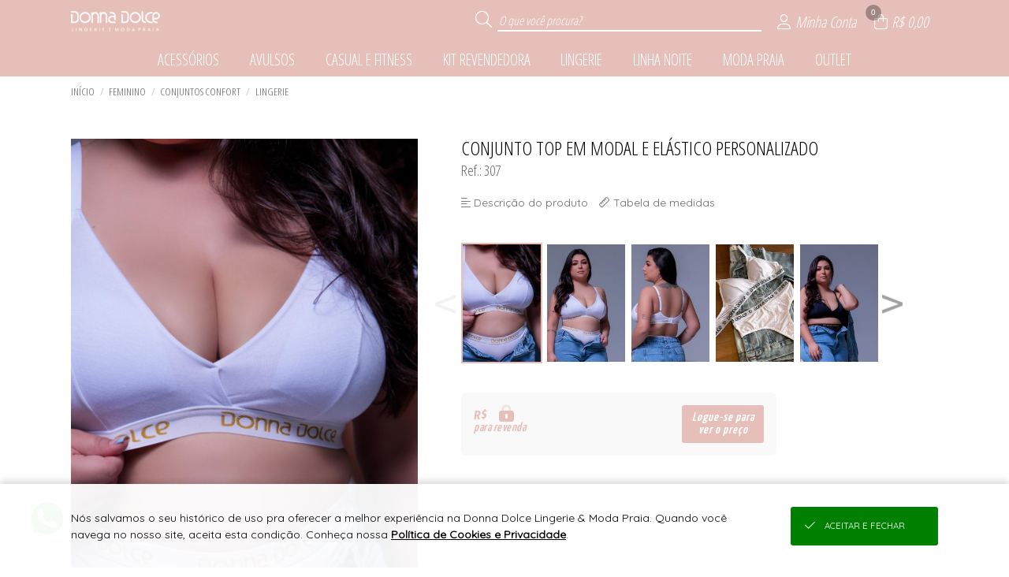

--- FILE ---
content_type: text/html; charset=UTF-8
request_url: https://loja.donnadolcemodaintima.com.br/conjunto-top-em-modal-e-ela-stico-personalizado-2564.html
body_size: 28600
content:

<!DOCTYPE html>
<html lang="pt-br">

<head>

    <meta name="robots" content="Index,Follow">    
        <base href="https://loja.donnadolcemodaintima.com.br/" />
        <meta charset="UTF-8">
        <meta name="viewport" content="width=device-width, initial-scale=1.0, maximum-scale=1.0, user-scalable=0" />
        <meta http-equiv="X-UA-Compatible" content="ie=edge">

        <meta name="description" content="Os diferenciais são os elásticos personalizados cheio de estilo. As peças são todas confeccionadas no modal, uma fibra de madeira natural, tecido t..." />

        <meta property="og:title" content="CONJUNTO TOP EM MODAL E ELÁSTICO PERSONALIZADO" />
        <meta property="og:type" content="product" />
        <meta property="og:url" content="https://loja.donnadolcemodaintima.com.br/" />
        <meta property="og:description" content="Os diferenciais são os elásticos personalizados cheio de estilo. As peças são todas confeccionadas no modal, uma fibra de madeira natural, tecido t...">
        <meta property="og:image" content="https://loja.donnadolcemodaintima.com.br/UPLOAD/Juruaia_DonnaDolce/colecoes/35/media_20250314164007_dt__0933_e.jpg">
        <meta property="og:image:type" content="image/jpeg" />
        <meta property="og:image:width" content="270" />
        <meta property="og:image:height" content="405" />

        <title translate="no">CONJUNTO TOP EM MODAL E ELÁSTICO PERSONALIZADO</title>

        <link rel="icon" type="image/png" sizes="96x96" href="https://imagens.viashopmoda.com.br/imagens/favicon-via-png-96x96.png"/>
    
    <!-- PRELIBS -->
    <link media="all" id="scripts-css-0" rel="stylesheet" href="https://imagens.viashopmoda.com.br/libs/reset-css/reset.min.css">
    <!-- LIBS -->
    <link media="all" id="scripts-css-fontAwesome" rel="stylesheet" href="https://imagens.viashopmoda.com.br/libs/fontawesome/v6.7.2/css/all.min.css"><link media="all" id="scripts-css-venobox" rel="stylesheet" href="https://imagens.viashopmoda.com.br/libs/venobox/venobox.min.css"><link media="all" id="intTelInput0" rel="stylesheet" href="https://imagens.viashopmoda.com.br/libs/intTelInput/css/intlTelInput.css"><link media="all" id="intTelInput1" rel="stylesheet" href="https://imagens.viashopmoda.com.br/libs/intTelInput/css/demo.css"><link media="all" id="intTelInput2" rel="stylesheet" href="https://imagens.viashopmoda.com.br/libs/intTelInput/css/custom.css"><link media="all" id="scripts-css-googleTradutor" rel="stylesheet" href="https://imagens.viashopmoda.com.br/libs/google-tradutor/css.css">    <link media="all" rel="stylesheet" type="text/css" href="https://imagens.viashopmoda.com.br/libs/slick/slick.css?1764866850">
    <link media="all" rel="stylesheet" type="text/css" href="https://imagens.viashopmoda.com.br/libs/slick/slick-theme.css?1764866850">
    <link media="all" rel="stylesheet" type="text/css" href="https://imagens.viashopmoda.com.br/libs/tabsJs/tabsJs.css?1764866850">

    <!-- CSS -->
    <link media="all" id="scripts-css-0" rel="stylesheet" href="https://imagens.viashopmoda.com.br/css/geral.min.css?1764866850"><link media="all" id="scripts-css-1" rel="stylesheet" href="https://imagens.viashopmoda.com.br/css/msgpadrao.css?1764866850"><link media="all" id="scripts-css-2" rel="stylesheet" href="https://imagens.viashopmoda.com.br/css/inc/boxes.css?1764866850"><link media="all" id="scripts-css-3" rel="stylesheet" href="https://imagens.viashopmoda.com.br/css/live.css?1764866850"><link media="all" id="scripts-css-4" rel="stylesheet" href="https://imagens.viashopmoda.com.br/css/produto/tabela-estoque.min.css?1764866850"><link media="all" id="scripts-css-5" rel="stylesheet" href="https://imagens.viashopmoda.com.br/css/produto/section-preco.css?1764866850">    <link media="all" rel="stylesheet" type="text/css" href="https://imagens.viashopmoda.com.br/css/inc/topo.css?1764866850" />
    <link media="all" rel="stylesheet" type="text/css" href="https://imagens.viashopmoda.com.br/css/inc/filtro-horizontal.css?1764866850" />
    <link media="all" rel="stylesheet" type="text/css" href="https://imagens.viashopmoda.com.br/css/produto.css?1764866850" />
    <link media="all" rel="stylesheet" type="text/css" href="https://imagens.viashopmoda.com.br/css/inc/sacola.css?1764866850" />
    <link media="all" rel="stylesheet" type="text/css" href="https://imagens.viashopmoda.com.br/css/inc/rodape.css?1764866850" />
    <link media="all" id="scripts-css-0" rel="stylesheet" href="https://imagens.viashopmoda.com.br/css/plataformas/viashopmoda.css?1764866850"><link media="all" id="scripts-css-1" rel="stylesheet" href="https://imagens.viashopmoda.com.br/css/media-screen.min.css?1764866850">    
    <!-- CSS PERSONALIZAÇÃO -->
    <link media="all" id="scripts-css-0" rel="stylesheet" href="https://imagens.viashopmoda.com.br/css/personalizacao/?token=[base64]">
</head>

<body data-plataforma="viashopmoda" data-subdominio-imagens="imagens" data-app="N" data-urlbase="viashopmoda.com.br" data-moeda="BRL" data-lang="pt" data-lang-browser="pt" data-token-api-loja="NDhyb012c2IzdGdiVU1HcHFLc1lISXFpWEtsczBqJTJGdTAxeldwOXlZSWp6eWRXJTJGeEVhWHE3SSUyQlB2NE9UbDFtMHZnd2NQYlRpaEE1anBuN2hFRFpoc2VXUTZIcUY2TE9vVUx1azNmenJ3Zk0lM0Q=" data-token-cliente-api-loja="" data-total-resumo-sacola="0">

    <h1 class="tags-seo notranslate">CONJUNTO TOP EM MODAL E ELÁSTICO PERSONALIZADO</h1>
    <div class="notranslate" style="display:none;" id="jsonInfosGeraisForms">{"validaForm":{"vazio":"n\u00e3o pode ser vazio.","invalido":"inv\u00e1lido","invalida":"inv\u00e1lida","email_invalido":"inv\u00e1lido. voc\u00ea deve utilizar o padr\u00e3o: nome@dominio.com.br","senha_invalida":"inv\u00e1lida. Digite: letras, n\u00fameros, !, @, #, $, % ou &","faltando_digitos":"faltando d\u00edgitos","incorreto":"incorreto","nao_confere":"n\u00e3o confere","marcar_minimo":"marcar no m\u00ednimo","marcar_minimo_unico":"marcar esta op\u00e7\u00e3o."},"idioma":"pt","btn_editar":"Editar","btn_informar":"informar","btn_vertodos":"Ver todos","btn_verproduto":"Ver produto","btn_verprodutos":"Ver produtos","numero_pedido":"N\u00famero do pedido","data_inicial":"Data inicial","data_final":"Data final","a_calcular":"a calcular","dias_uteis":"dias \u00fateis","chegara_ate":"Chegar\u00e1 at\u00e9","digitar_endereco_manualmente":"Quero digitar meu endere\u00e7o manual","seu_link":"Seu link","copiar_link":"Copiar link","link_copiado":"Link copiado","copiado":"Copiado!","acessar_link":"Acessar link","frete":"Frete","seguro":"Seguro","impostos":"Impostos","detalhes_valor":"Detalhes do valor","melhor_opcao":"Melhor op\u00e7\u00e3o","texto_carregando":"Carregando...","carregando_cotacoes":"Carregando cota\u00e7\u00f5es...","cotacoes_carregadas":"Cota\u00e7\u00f5es carregadas!","enviando":"Enviando","outros_paises":"Outros pa\u00edses","carregar_mais_produtos":"Carregar mais produtos","nenhum_produto_encontrado":"Nenhum produto encontrado.","termo_desconto_off":"","titulo_depoimentos_index":"Depoimentos que amamos","mensagem_baixar_fotos_produtos_pedido":"Fa\u00e7a o download de todas as fotos desse pedido e divulgue nas suas redes sociais.","clique_para_baixar":"Clique para fazer o download","estampa":"Estampa","grade":"Tamanho","unidades":"unidades","realizado_em":"Realizado em","remover_conta":{"titulo":"Remover minha conta","aceite":"Sim, desejo excluir minha conta.","msg":"Para confirmar a exclus\u00e3o dos seus dados e preencha o login e a senha"},"tipo_entrega":{"pedidoprogramado":"PEDIDO PROGRAMADO","prontaentrega":"PRONTA ENTREGA"},"descricao_produto":"Descri\u00e7\u00e3o do produto","alterar_btn_produto_sacola":{"informe":"Informar a Quantidade","adicionar":"Adicionar \u00e0 Sacola","adicionando":"Adicionando produtos...","logar_para_comprar":"Identifique-se para comprar"},"alteracao_endereco":{"titulo_entrega":"Entrega","titulo_cobranca":"Cobran\u00e7a","texto_alterar":"O mesmo da entrega"},"alteracao_btn_sacola":{"comprar":"Comprar","finalizar_compra":"Finalizar Compra","minimo_pecas":"Pedido m\u00ednimo de {MINIMO_PECAS} pe\u00e7as","maximo_pecas":"Consignado m\u00e1ximo de {MAXIMO_PECAS} pe\u00e7as","minimo_valor":"Pedido m\u00ednimo de {MINIMO_VALOR}","maximo_valor":"Consignado m\u00e1ximo de {MAXIMO_VALOR}","sacola_vazia":"Sua Sacola est\u00e1 Vazia","aguardar_liberacao_consignado":"Aguarde reposi\u00e7\u00e3o de consignado"},"tabela_estoque":{"montarelem_msg_bloq_estoque":"Logue-se para iniciar sua compra","produto_indisponivel":"Este produto n\u00e3o est\u00e1 dispon\u00edvel para compras.","adicionado_estoque_disponivel":"Adicionado os {QTD_ESTOQUE_DISPONIVEL} itens dispon\u00edveis","menu_acao_tabela_estoque":{"+":["+1 Pe\u00e7a",""],"-":["-1 Pe\u00e7a",""],"=":["Preencher a qtde",""]},"abreviacao_quantidade":"qtde.","abreviacao_unidades":"un.","btn_apagar_todos":"apagar todos","preco_grade_com_acrescimo":"Grade com acr\u00e9scimo de {VALOR}","preco_grade_com_desconto":"Grade com desconto de {VALOR}"},"catalogo_virtual":{"titulo":"Cat\u00e1logo Virtual","mensagens":{"copiar_link":"{NOME_CLIENTE}, voc\u00ea pode iniciar suas vendas agora mesmo. Copie abaixo o link exclusivo com suas compras, divulgue para seus clientes e boas vendas =)"}},"mensagens_beneficio_conquistado":["Parab\u00e9ns! Voc\u00ea desbloqueou um benef\u00edcio incr\u00edvel na sua compra!","Que sucesso! Voc\u00ea ganhou algo especial com o desconto progressivo!","Boa! Sua compra rendeu um benef\u00edcio exclusivo!","Voc\u00ea conseguiu! Aproveite o benef\u00edcio conquistado!","Surpresa! Sua compra veio com algo especial pra voc\u00ea!"],"aplicar_filtros":["Aplicar filtros","Aplicar {QTD} filtro","Aplicar {QTD} filtros"]}</div>

    <!-- TOPO PÁGINA -->
    <div id="topoPagina" class="topo"></div>

    <div id="logoPrincipal"><div class="elemento-responsivo"><a 
        href="https://loja.donnadolcemodaintima.com.br"
    
    ><img
        src="https://imagens.viashopmoda.com.br/upload/Juruaia_DonnaDolce/logo-principal.png"
        title="Donna Dolce Lingerie & Moda Praia"
        alt="loja virtual Donna Dolce Lingerie & Moda Praia logo 400x180"
    
    ></a></div></div>
    <!-- FILTRO HORIZONTAL -->
    <nav class="filtro-horizontal">
        <ul class="elemento-responsivo"><li class="li-menu-filtro-horizontal"><i class="fa-duotone fa-spinner fa-spin"></i></li></ul>
    </nav>

    <!-- INFORMAÇÕES DO PRODUTO -->
    <div class="container-produto carregando">
        <section class="menu-navegacao elemento-responsivo"><div></div></section>
        <section class="elemento-responsivo">
            <div class="produto-foto"></div>
            <div class="produto-infos">
                <p class="titulo"></p>
                <p class="referencia"></p>
                <div class="mini-detalhes-produto"></div>
                <section id="fotosProdutos" class="fotos-produto"><ul><li></li><li></li><li></li></ul></section>
                <section id="videosProdutos" class="videos-produto"></section>
            </div>
        </section>
    </div>

    <!-- ESTAMPAS DO PRODUTO -->
    <div id="containerEstoque" class="cont-tabela-estoque produto">

        <div class="elemento-responsivo">
            <div class="tit-estoque notranslate">Informe o tamanho, a cor e quantidade</div>
            <div class="cont-tabelas"></div>
        </div>


        <!-- <div class="div_btnAddSacola elemento-responsivo notranslate"><button class="btn_addSacola"></button></div>

        <div class="resumo-produtos-selecionados elemento-responsivo notranslate" data-porcentagem-precisao-lucro="120">
            <span class="unidades-escolhidas">
                <span class="qtd"></span>
                <span class="texto">unidade(s) escolhida(s)</span>
                <span class="valor"></span>
            </span>
            <span class="barra-separa">|</span>
            <span class="previsao-lucro">
                <span class="texto">Previsão de lucro de</span>
                <span class="valor"></span>
            </span>
        </div> -->

    </div>

    <!-- PRODUTOS RELACIONADOS -->
    <div class="produtos-relacionados">
        <section class="elemento-responsivo">
            <div class="titulo-sessao" style="display:none;">Produtos relacionados</div>
            <ul id="ulProdutosRelacionados"></ul>
        </section>
    </div>

    <!-- DETALHES DO PRODUTO -->
    <div class="detalhes-produto">
        <section class="elemento-responsivo">
            <div id="tabsDetalhesProduto"></div>
        </section>
    </div>


    <div class="produto-scroll-top"><div></div></div>

    <!-- RODAPE -->
    
<div id="google_translate_element"></div>
<footer>
        <div class="container-lead">
        <div class="elemento-responsivo">
            <div class="tit"><i class="fal fa-envelope-open"></i>
                <p>newsletter</p><span>Seja a primeira a saber de nossas novidades e promoções!</span>
            </div>
            <div class="cont-form">
                <form id="formLeadCliente_footer" novalidate>
                    <label for="lead_nome">
                        <div class="cont-input lead_nome">
                            <input type="text" id="lead_nome" name="lead_nome" placeholder="Seu nome">
                        </div>
                    </label>
                    <label for="lead_email">
                        <div class="cont-input lead_email">
                            <input type="text" id="lead_email" name="lead_email" data-valida="email" placeholder="Seu e-mail">
                        </div>
                    </label>
                    <input type="hidden" name="origem" value="Acesso Direto">
                    <input type="hidden" name="utm_source" value="">
                    <input type="hidden" name="utm_medium" value="">
                    <input type="hidden" name="utm_campaign" value="">
                    <div class="cont-btn"><button>eu quero</button></div>
                </form>
            </div>
        </div>
    </div>
        <div class="elemento-responsivo">
        <section class="container-pagamento-seguranca">

            <p class="notranslate">Pagamento</p>


                            <ul id="ulFormasDePagamentoLoja">
                    <li><i class="fa-brands fa-cc-visa"></i></li><li><i class="fa-brands fa-cc-mastercard"></i></li><li><i class="fa-brands fa-cc-amex"></i></li><li><i class="fa-brands fa-cc-discover"></i></li><li><i class="fa-brands fa-pix"></i></li>                </ul>
            
                            <span class="rodape-mobile-infos-siteseguro">
                    <p class="notranslate">Site 100% seguro</p>
                    <ul>
                        <li><i class="fas fa-shield-check"></i></li>                    </ul>
                </span>
            
            
            <span class="rodape-mobile-infos-plataforma">
                <p class="notranslate">Plataforma B2B</p>
                <ul>
                    <li class="logo-plataforma">
                        <a href="https://www.viashopmoda.com.br" target="_blank"><svg version="1.0" xmlns="http://www.w3.org/2000/svg"  width="800.000000pt" height="233.000000pt" viewBox="0 0 800.000000 233.000000"  preserveAspectRatio="xMidYMid meet"><g id="logoplataforma" transform="translate(0.000000,233.000000) scale(0.100000,-0.100000)"><path id="teste" class="cima" d="M1140 2293 c-8 -3 -259 -249 -557 -547 -475 -473 -543 -545 -543 -571 0 -25 32 -62 223 -252 234 -235 245 -242 295 -207 15 10 22 25 22 47 0 28 -23 55 -190 222 l-190 190 480 480 480 480 92 -92 92 -92 -52 -55 c-60 -63 -66 -93 -26 -125 40 -31 60 -26 120 31 l55 52 199 -199 200 -200 -51 -51 c-56 -57 -65 -90 -34 -124 31 -35 70 -26 129 30 l52 49 92 -92 92 -93 -190 -188 c-172 -170 -190 -191 -190 -221 0 -24 7 -39 22 -49 50 -35 61 -28 295 207 188 187 223 227 223 251 0 24 -23 53 -126 157 l-126 127 33 67 c60 121 51 282 -22 397 -117 183 -348 247 -539 150 l-55 -28 -125 122 c-122 119 -149 138 -180 127z m665 -337 c56 -26 116 -87 141 -143 23 -52 23 -166 1 -218 l-18 -39 -195 194 -195 195 38 17 c58 26 165 24 228 -6z"/><path class="baixo"  d="M700 575 l-45 -45 250 -250 250 -249 255 249 255 250 -48 47 -47 48 -205 -205 -205 -204 -203 202 c-111 111 -205 202 -208 202 -2 0 -25 -20 -49 -45z"/><path class="cima" d="M3688 1815 c-52 -29 -45 -108 11 -122 58 -16 101 11 101 62 0 56 -61 88 -112 60z M5768 1789 c-17 -9 -18 -41 -18 -442 0 -238 4 -438 9 -445 5 -9 26 -12 67 -10 l59 3 5 220 c5 236 6 239 64 303 56 63 164 81 226 40 74 -51 74 -53 80 -321 l5 -242 65 0 65 0 0 250 c-1 234 -2 254 -23 306 -46 115 -124 163 -267 163 -97 1 -134 -12 -187 -62 l-28 -26 0 125 c0 84 -4 129 -12 137 -15 15 -86 15 -110 1z M4152 1606 c-104 -26 -189 -112 -199 -200 l-6 -47 64 3 c62 3 63 3 83 43 27 51 77 76 151 76 98 0 165 -56 165 -140 0 -30 -2 -33 -22 -27 -125 33 -277 33 -344 -2 -118 -61 -157 -202 -88 -319 75 -129 300 -162 427 -63 l27 21 0 -30 0 -31 70 0 69 0 3 143 3 142 35 5 35 5 0 65 0 65 -40 -1 -40 0 -3 44 c-10 179 -197 297 -390 248z m189 -422 c65 -15 69 -17 69 -44 0 -65 -97 -134 -190 -134 -141 -1 -210 105 -111 171 42 28 128 31 232 7z M5247 1610 c-82 -21 -144 -75 -167 -146 -15 -44 -7 -127 15 -160 39 -61 101 -89 275 -129 95 -22 128 -39 136 -71 16 -62 -43 -104 -148 -104 -108 1 -178 47 -178 117 l0 33 -53 0 c-61 0 -77 -12 -77 -54 1 -174 279 -286 467 -190 159 81 165 276 12 354 -20 11 -85 31 -143 45 -166 39 -209 69 -186 131 11 27 53 51 107 60 86 14 183 -42 183 -105 0 -31 0 -31 54 -31 62 0 80 14 70 57 -28 116 -126 190 -262 198 -37 2 -84 0 -105 -5z M6779 1607 c-100 -29 -195 -108 -246 -207 -25 -49 -28 -65 -28 -150 0 -87 3 -101 33 -162 142 -289 543 -283 680 10 23 49 27 70 27 147 0 82 -3 97 -33 157 -41 84 -120 158 -200 188 -70 27 -171 34 -233 17z m213 -164 c119 -64 153 -215 75 -330 -99 -146 -322 -130 -401 29 -65 131 -5 270 141 324 52 20 123 11 185 -23z M7491 1595 c-30 -9 -73 -24 -98 -35 l-43 -19 2 -443 3 -443 65 0 65 0 3 111 3 111 107 -1 c96 -1 113 2 163 25 113 53 187 152 209 279 30 170 -48 330 -193 396 -76 34 -200 43 -286 19z m248 -160 c75 -41 105 -95 104 -188 -2 -115 -55 -191 -155 -217 -21 -6 -73 -10 -116 -8 l-77 3 -3 217 -2 217 22 4 c13 3 57 4 98 3 62 -2 86 -8 129 -31z M2853 1574 c-3 -8 56 -163 133 -350 l138 -334 71 0 70 0 139 335 c76 185 135 342 132 351 -4 12 -19 14 -66 12 l-61 -3 -99 -240 c-55 -132 -103 -248 -108 -259 -6 -14 -34 45 -116 243 l-109 261 -59 0 c-44 0 -60 -4 -65 -16z M3665 1578 c-3 -7 -4 -164 -3 -348 l3 -335 60 0 60 0 0 345 0 345 -58 3 c-40 2 -59 -1 -62 -10z"/><path class="baixo" d="M5900 540 l0 -51 -33 6 c-49 10 -108 -10 -144 -47 -40 -41 -53 -76 -53 -137 0 -116 119 -193 250 -161 l50 12 0 214 0 214 -35 0 -35 0 0 -50z m0 -220 l0 -100 -46 0 c-79 0 -113 30 -113 100 0 70 32 99 112 100 l47 0 0 -100z M4248 486 c-16 -8 -28 -11 -28 -5 0 5 -16 9 -35 9 l-35 0 0 -170 0 -170 35 0 35 0 0 93 c0 106 13 162 40 177 30 16 68 12 90 -10 18 -18 20 -33 20 -140 l0 -120 35 0 35 0 0 118 c0 111 1 120 23 140 27 25 65 28 93 8 17 -13 19 -30 23 -140 l3 -126 34 0 34 0 0 108 c-1 130 -10 177 -45 211 -22 22 -34 26 -85 26 -41 0 -64 -5 -75 -16 -15 -15 -19 -15 -53 2 -43 23 -106 24 -144 5z M5095 484 c-45 -25 -65 -45 -86 -86 -74 -144 84 -306 233 -240 65 28 101 80 105 150 5 69 -15 112 -70 156 -46 37 -133 47 -182 20z m132 -74 c42 -25 56 -54 50 -102 -6 -48 -28 -73 -73 -88 -67 -22 -144 30 -144 98 0 38 29 83 63 97 44 19 67 18 104 -5z M6414 486 c-38 -17 -74 -61 -74 -92 0 -21 5 -24 35 -24 23 0 35 5 35 13 0 24 36 47 73 47 41 0 77 -28 77 -59 0 -18 -4 -18 -37 -9 -58 16 -131 3 -165 -29 -23 -22 -28 -35 -28 -73 0 -54 17 -81 64 -104 43 -20 92 -20 131 0 19 10 31 11 33 5 2 -6 19 -11 38 -11 l34 0 0 70 c0 63 2 70 20 70 16 0 20 7 20 35 0 28 -4 35 -19 35 -13 0 -21 9 -26 30 -19 88 -122 135 -211 96z m115 -192 c25 -5 31 -11 29 -27 -8 -52 -107 -79 -149 -41 -23 21 -24 32 -2 56 17 19 64 23 122 12z"/></g></svg></a>
                    </li>
                </ul>
            </span>

        </section><section class="container-infos-geral">
            <div class="infos-e-links">
                <div>
                                <ul class="atendimento ">
                    <p class="notranslate">Suporte</p>
                </ul></div><div><ul class="institucional"><p class="notranslate">Compras</p></ul></div>
            </div>
            <div class="midias-sociais">
                <ul class="notranslate" id="ul_midiasSociais" data-texto-before="Siga-nos"></ul>
            </div>
                            <div class="app-store">
                    <ul id="ul_appStore"></ul>
                </div>
                        <div class="logo-rodape">
                <div class="logo"></div><p class="notranslate">&#174; Todos direitos reservados</p>
                            </div>

        </section>
    </div>
</footer>

<!-- SCRIPTS EXTRAS --><script async src="https://static.sppopups.com/assets/loader.js" data-chats-widget-id="c9604877-103d-431e-aef8-e9c0774b36bf"></script><!-- FIM DOS SCRIPTS EXTRAS-->
    <!-- SACOLA -->
    <div class="esconde-pagina-geral" id="escondePaginaMinhaSacola"></div>
<form id="formFinalizarCompraMinhaSacola">
    <section class="minha-sacola notranslate">
        <!-- Elems Romaneio -->
        <div class="container-romaneio-sacola">
            <p class="btn-fechar-romaneio"><i class="fal fa-th-list icone-romaneio"></i>Romaneio <i class="fal fa-times icone-fechar"></i></p>
            <div class="cont-romaneio"></div>
        </div>

        <div class="container">
            <h2><i class="fal fa-shopping-bag"></i>Minha Sacola <i class="fal fa-times"></i></h2>
            <div class="div-scroll">

                <!-- container menu ver como romaneio -->
                <div class="cont-menu-romaneio">
                    <ul>
                        <li class="btn-ir-tira-pedido"><a href="/tirapedido"><i class="fa-thin fa-rocket-launch fa-shake csscustom-bg-topo csscustom-color-topo"></i>Compra Rápida</a></li>
                        <li class="mostra-simular-fretes"><a href="iframe_fretes.php" class="abre-venobox-simular-fretes" data-vbtype="iframe"><i class="fa-light fa-truck-fast csscustom-bg-topo csscustom-color-topo"></i>Simular Frete</a></li>
                        <li class="lista btn-mostra-romaneio"><i class="fa-light fa-square-list csscustom-bg-topo csscustom-color-topo"></i>Ver Romaneio</li>
                    </ul>
                </div>

                <ul id="ulProdutosMinhaSacola" class="ul-produtos"></ul>

            </div>
            
            <div class="finalizar-compra">
                <div id="containerRodapeSacola" class="container-total-sacola"></div>
                <!-- <div id="divSacolaTotal" class="total">
                    <p><strong></strong> Itens na sacola</p>
                    <div id="sacolaValorTotal" class="notranslate">...</div>
                </div> -->
                <button id="btnIrParaCheckout" class="button-finalizarcomprar finalizar"><i class="fal fa-shopping-bag"></i>Finalizar compra</button>
            </div>
        </div>
    </section>
</form>
<div id="divMensagemExcluirProdutoSacola"></div>


    <!-- JS VIDEOS -->
    <script>
        var tag = document.createElement('script');
        tag.src = "https://www.youtube.com/iframe_api";
        var firstScriptTag = document.getElementsByTagName('script')[0];
        firstScriptTag.parentNode.insertBefore(tag, firstScriptTag);
    </script>
    <script src="https://player.vimeo.com/api/player.js"></script>

    <!-- PRELIBS -->
    <script id="scripts-js-0" src="https://imagens.viashopmoda.com.br/libs/jquery/jquery.min.js" type="text/javascript" charset="utf-8"></script><script id="scripts-js-1" src="https://imagens.viashopmoda.com.br/libs/jquery/jquery-ui.min.js" type="text/javascript" charset="utf-8"></script><script id="scripts-js-2" src="https://imagens.viashopmoda.com.br/libs/jquery/jquery.ui.touch-punch.min.js" type="text/javascript" charset="utf-8"></script>
    <!-- LIBS -->
    <script id="scripts-js-venobox" src="https://imagens.viashopmoda.com.br/libs/venobox/venobox.min.js" type="text/javascript" charset="utf-8"></script><script id="scripts-js-getCardFlag" src="https://imagens.viashopmoda.com.br/libs/getCardFlag/getCardFlag.js" type="text/javascript" charset="utf-8"></script><script id="scripts-js-mask" src="https://imagens.viashopmoda.com.br/libs/jQuery-Mask-Plugin/jquery.mask.js" type="text/javascript" charset="utf-8"></script><script id="scripts-js-ddslick" src="https://imagens.viashopmoda.com.br/libs/ddslick/ddslick.js" type="text/javascript" charset="utf-8"></script><script id="intTelInput0" src="https://imagens.viashopmoda.com.br/libs/intTelInput/js/intlTelInput.js" type="text/javascript" charset="utf-8"></script><script id="intTelInput1" src="https://imagens.viashopmoda.com.br/libs/intTelInput/js/utils.js" type="text/javascript" charset="utf-8"></script><script id="scripts-js-events" src="https://imagens.viashopmoda.com.br/scripts/events.js?1764866850" type="text/javascript" charset="utf-8"></script><script id="googleTradutor0" src="https://imagens.viashopmoda.com.br/libs/google-tradutor/init.js?1764866850" type="text/javascript" charset="utf-8"></script><script id="googleTradutor1" src="//translate.google.com/translate_a/element.js?cb=googleTranslateElementInit" type="text/javascript" charset="utf-8"></script>    <script type="text/javascript" src="https://imagens.viashopmoda.com.br/libs/youtube-player/youtube-player.js?1764866850"></script>
    <script type="text/javascript" src="https://imagens.viashopmoda.com.br/libs/vimeo-player/vimeo-player.js?1764866850"></script>
    <script type="text/javascript" src="https://imagens.viashopmoda.com.br/libs/slick/slick.js?1764866850" charset="utf-8"></script>
    <script type="text/javascript" src="https://imagens.viashopmoda.com.br/libs/elevatezoom/jquery.elevatezoom.js?1764866850"></script>
    <script type="text/javascript" src="https://imagens.viashopmoda.com.br/libs/tabsJs/tabsJs.js?1764866850"></script>

    <!-- JAVASCRIPT -->
    <script id="scripts-js-0" src="https://imagens.viashopmoda.com.br/js/main.js?1764866850" type="text/javascript" charset="utf-8"></script><script id="scripts-js-1" src="https://imagens.viashopmoda.com.br/js/live.js?1764866850" type="text/javascript" charset="utf-8"></script><script id="scripts-js-2" src="https://imagens.viashopmoda.com.br/js/produto/section-preco.js?1764866850" type="text/javascript" charset="utf-8"></script><script id="scripts-js-3" src="https://imagens.viashopmoda.com.br/js/produto/tabela-estoque.js?1764866850" type="text/javascript" charset="utf-8"></script>    <script src="https://imagens.viashopmoda.com.br/js/topo.js?1764866850"></script>
    <script src="https://imagens.viashopmoda.com.br/js/loja.js?1764866850"></script>
    <script src="https://imagens.viashopmoda.com.br/js/filtro-horizontal.js?1764866850"></script>
    <script src="https://imagens.viashopmoda.com.br/js/sacola.js?1764866850"></script>
    <script src="https://imagens.viashopmoda.com.br/js/produto.js?1764866850"></script>
    <script src="https://imagens.viashopmoda.com.br/js/validaForm.js?1764866850"></script>


</body>
</html>
<script type="application/ld+json">{"@context":"https://schema.org","@type":"Organization","name":"Donna Dolce Lingerie & Moda Praia","url":"https://loja.donnadolcemodaintima.com.br/","logo":"https://imagens.viashopmoda.com.br/upload/Juruaia_DonnaDolce/logo-principal.png","sameAs":["https://loja.donnadolcemodaintima.com.br/","https://facebook.com/donnadolcejuruaia","https://instagram.com/donnadolceoficial"]}</script><script type="application/ld+json">{"@context":"https://schema.org","@type":"WebSite","url":"https://loja.donnadolcemodaintima.com.br/","potentialAction":{"@type":"SearchAction","target":"https://loja.donnadolcemodaintima.com.br/?busca={query}","query":"required"}}</script>

--- FILE ---
content_type: text/html; charset=UTF-8
request_url: https://loja.donnadolcemodaintima.com.br/json/?token=VjFaYWFrMVZNVWRqUm1oaFUwZDRZVlpxUVRGTmJHUnpZVVUxVVZWVU1Eaz0=
body_size: 432
content:
{"cliente":null,"loja":{"nome":"Donna Dolce Lingerie & Moda Praia","cod":"16"},"session_id":"ejjbo8g7timl1ah9l3cm4nrud1.1766752096","integracoes":{"googleanalytics":{"nome_integracao":"Google Analytics","_tk":"UA-244508914-1"},"facebookpixel":{"nome_integracao":"Facebook Pixel","_tk":"468221523869373"},"googletagmanager":{"nome_integracao":"Google Tag Manager","_tk":"GTM-KWGL7Z39"},"viashoppixel":{"_tk":"Sim"}}}

--- FILE ---
content_type: text/html; charset=UTF-8
request_url: https://loja.donnadolcemodaintima.com.br/json/index.php?token=VjJ0V2FrNVhUbk5qUm1oUFZteEtjbFpxUW5kTlJteFhZVVpLVVZWVU1Eaz0%3D
body_size: 149
content:
{"token":"VmpKNGEyUXlUbGRpU0ZKUVVrWkthRnBYTVZKa01XeFhXVE5vYWsxRVJsbFZiVEExVlVaWmVscEVXbGhXUld3elZGVmtTMlJXVG5GU2JVWlRVbFpWTlE9PQ=="}

--- FILE ---
content_type: text/html; charset=UTF-8
request_url: https://loja.donnadolcemodaintima.com.br/api/v2/atendimento?time=1766752096549
body_size: 476
content:
{"img_whatsapp":"https:\/\/imagens.viashopmoda.com.br\/libs\/api-whatsapp\/icone.png","titulo":"Ol\u00e1, sou Donna Dolce Lingerie & Moda Praia! Conte comigo para o que precisar.","mensagem":"Ol\u00e1, Donna Dolce Lingerie & Moda Praia! Estou vindo da sua Loja Virtual e gostaria de conversar.","whatsapp":"5535991910367","ddi":"55","celular":"35991910367","foto":"https:\/\/imagens.viashopmoda.com.br\/UPLOAD\/Juruaia_DonnaDolce\/thumb.jpg","mostrar_form":true}

--- FILE ---
content_type: text/html; charset=UTF-8
request_url: https://loja.donnadolcemodaintima.com.br/json/?token=VmpKd1MwNUhVbk5pU0ZKVFltczFjRlZ1Y0hObFJtUlhVbFJzVVZWVU1Eaz0=
body_size: 7551
content:
{"loja":{"totalReg":80,"conteudo":[{"Loj_ID":"1","Loj_Nome":"Donna Dolce Lingerie & Moda Praia","Loj_DiretorioViaJuruaia":"Juruaia_DonnaDolce","Loj_BannerPrincipal":"{\"video\":[],\"catalogoPre\":[],\"catalogoPos\":[],\"mobile\":[{\"src\":\"1762800837_bannerMobile0.jpg\",\"link\":\"\",\"type\":\"imagem\"},{\"src\":\"1764611887_bannerMobile1.jpg\",\"link\":\"\",\"type\":\"imagem\"},{\"src\":\"1762800837_bannerMobile2.jpg\",\"link\":\"https:\/\/loja.donnadolcemodaintima.com.br\/?colecoes=35&categorias=31\",\"type\":\"imagem\"}],\"desktop\":[{\"src\":\"1764611574_bannerPrincipal0.jpg\",\"link\":\"\",\"type\":\"imagem\"},{\"src\":\"1762944477_bannerPrincipal2.jpg\",\"link\":\"\",\"type\":\"imagem\"},{\"src\":\"1764611705_bannerPrincipal2.jpg\",\"link\":\"\",\"type\":\"imagem\"}]}","Loj_BannerSecundario":"{\"peq\":[{\"src\":\"1756216022_bannerSecundarioPequeno1.jpg\",\"link\":\"\",\"type\":\"imagem\"},{\"src\":\"1755873069_bannerSecundarioPequeno2.jpg\",\"link\":\"https:\/\/www.instagram.com\/donnadolceoficial\/\",\"type\":\"imagem\"}],\"med\":[{\"src\":\"1756216022_bannerSecundarioMedio.jpg\",\"link\":\"https:\/\/loja.donnadolcemodaintima.com.br\/colecoes\/kit-revendedora-41.html\",\"type\":\"imagem\"}],\"gra\":[]}","Loj_JsonConfiguracoes":"{\"filtroHorizontal\":{\"tipo\":\"colecoes\",\"colecoes\":\"14,15,22,23,35,41,45\",\"nomeDescontos\":\"OUTLET\"},\"mostraPrecos\":\"2\",\"vantagensCadastro\":\"1688430121_vantagensCadastro.jpg\"}","Loj_CSSPersonalizado":"{\"versao\":\"2\",\"topo\":{\"bg\":\"230,191,186\",\"font\":\"255,255,255\"},\"menu\":{\"bg\":\"230,191,186\",\"font\":\"255,255,255\"},\"rodape\":{\"bg\":\"229,189,187\",\"font\":\"255,255,255\"},\"logo\":{\"arquivo\":\"nenhum\",\"bg\":\"229,190,185\"}}","Loj_JsonDescontoProgressivo":null,"Loj_JsonAddPrecosClientesPais":"","Loj_JsonAddPrecosClientesUF":"[]","Loj_RazaoSocial":"-","Loj_CNPJ":"07.862.058\/0001-93","Loj_Endereco":"AVENIDA MANOEL GON\u00c7ALVES GAMERO ","Loj_Numero":"131","Loj_Complemento":"Loja","Loj_Bairro":"Centro","Loj_CEP":"37805-000","Loj_CEPFrete":null,"Loj_Cidade":"Juruaia","Loj_UF":"MG","Loj_Telefone":"55 (35) 99191-0367","Loj_ddi":"55","Loj_Whatsapp":"55 (35) 99191-0367","Loj_Pagamento":"","Loj_Email":"vendas@donnadolcemodaintima.com.br","Loj_Emailpagseguro":"rubiadcastro@gmail.com","Loj_Tokenpagseguro":"0A2B5E339FC540E29AEC3ED8E0A9621C","Loj_QualChat":null,"Loj_PalavraChave":"","Loj_Chat":", PagSeguro, PIX, Pagamento e Retirada na Loja, Correios API, Cotar Outras Transportadoras, GolLog, Retirada na Loja,","Loj_DadosCaixas":"{\"caixas\":[{\"p\":\"200\",\"a\":\"10\",\"l\":\"20\",\"c\":\"35\"},{\"p\":\"350\",\"a\":\"10\",\"l\":\"25\",\"c\":\"35\"},{\"p\":\"450\",\"a\":\"12\",\"l\":\"30\",\"c\":\"35\"},{\"p\":\"600\",\"a\":\"15\",\"l\":\"35\",\"c\":\"35\"},{\"p\":\"700\",\"a\":\"15\",\"l\":\"40\",\"c\":\"35\"},{\"p\":\"850\",\"a\":\"15\",\"l\":\"45\",\"c\":\"35\"},{\"p\":\"950\",\"a\":\"15\",\"l\":\"50\",\"c\":\"35\"},{\"p\":\"1100\",\"a\":\"15\",\"l\":\"50\",\"c\":\"35\"},{\"p\":\"2200\",\"a\":\"18\",\"l\":\"37\",\"c\":\"47\"},{\"p\":\"4500\",\"a\":\"35\",\"l\":\"37\",\"c\":\"47\"},{\"p\":\"6500\",\"a\":\"38\",\"l\":\"35\",\"c\":\"58\"},{\"p\":\"10000\",\"a\":\"46\",\"l\":\"41\",\"c\":\"66\"}]}","Loj_Estatisticas":null,"Loja_EstatisticasGlobais":null,"Loja_InfoFreteGratis":"FRETE UTILIZAR SOMENTE A OP\u00c7\u00c3O TRANSPORTADORA (SOB CONSULTA).N\u00c3O GANHA FRETE GR\u00c1TIS E NEM ENTRA NO MINIMO DE ATACADO AS PE\u00c7AS DA COLE\u00c7\u00c3O IMPERD\u00cdVEL.   ","Loja_EstatisticasPeriodo":null,"Loj_MostraVarejoAtacado":"A","Loj_MostraEstoqueNaLoja":"nenhum: ","Loj_LucroPercentualSugerido":"200","Loj_DebitaEstoqueERP":"-3","Loj_DescBoletoVarejo":"0","Loj_DescBoletoAtacado":"0","Loj_ParcelamentoSemJuros":"4","Loj_ParcelamentoSemJurosAtacado":"2","Loj_ModoPedidoMinimo":"Valor","Loj_CompraMinimaAtacado":"800.00","Loj_CompraMinimaAtacadoDolar":"800.00","Loj_ArredondaPrecoProdutos":null,"Loj_ArredondaDolar":"0.00","Loj_ArredondaEuro":"0.00","Loj_TrabalharComEstoque":"S","Loj_LiberarCadastroAutomatico":"S","Loj_PagamentoAutomatico":"S","Loj_ReceberMailCadastro":"N","Loj_CalculaFreteNaPlataforma":"S","Loj_Facebook":"donnadolcejuruaia","Loj_Instagram":"donnadolceoficial","Loj_Twitter":"","Loj_Youtube":"UCs8TRlaM5yKkMpmpOFr3sfA","Loj_PixelFacebook":"263351110827350","Loj_PixelAnalytics":"UA-104356914-1","Loj_Thumbnail":"logomarca.jpg","Loj_ExibirPrecoProdutos":"S","Loj_EmManutencao":"N","Loj_DadosDeposito":null,"Loj_CieloMerchantID":"","Loj_FreteGratis":"0.00","Loj_FreteGratisAtacado":"","Loj_FreteGratisVarejo":"","Loj_MostraClientes":"sim","Loj_TravarVendedores":"N\u00e3o","Loj_TravarRepresentantes":"N\u00e3o","Loj_AtualizacaoFunil":null,"Loj_AtualizacaoFunilAnterior":null,"Loja_AtualizacaoEstoque":null,"Loj_TabelaCotacaoMoeda":0,"Loj_ParcelamentoSemJurosVarejo":"4","categoriaLoja":"Lingerie","httpReferer":"Acesso Direto","extensoes":{"crm_viashop":{"id":"3","codtipointegracao":"11","nome_tag":"crm_viashop","json_configs":{"chave_aleatoria":"6724aed16b231"}},"fidelidade_incentivos":{"id":"4","codtipointegracao":"4","nome_tag":"fidelidade_incentivos","json_configs":{"frete_gratis":{"atacado":[{"rotulo":"*MG","faixa_inicial":"30000-000","faixa_final":"39999-999","apartirde":1000},{"rotulo":"*SP","faixa_inicial":"01000-000","faixa_final":"19999-999","apartirde":1000}],"varejo":[{"rotulo":"*MG","faixa_inicial":"30000-000","faixa_final":"39999-999","apartirde":300},{"rotulo":"*SP","faixa_inicial":"01000-000","faixa_final":"19999-999","apartirde":300}]},"desconto_progressivo":{"atacado":[],"varejo":[]},"brinde_compra":{"atacado":[],"varejo":[]},"cashback_proxima_compra":{"atacado":[],"varejo":[]},"frete_fixo":{"atacado":[],"varejo":[]}}}},"objVariantesMoeda":{"moeda":"BRL","simbolo":"R$","cotacaoMoeda":1,"varianteCotacaoLoja":1,"varianteMoeda":1},"url_android":null,"url_ios":null,"frete_gratis":{"atacado":"[{\"rotulo\":\"*MG\",\"faixa_inicial\":\"30000-000\",\"faixa_final\":\"39999-999\",\"apartirde\":1000},{\"rotulo\":\"*SP\",\"faixa_inicial\":\"01000-000\",\"faixa_final\":\"19999-999\",\"apartirde\":1000}]","varejo":"[{\"rotulo\":\"*MG\",\"faixa_inicial\":\"30000-000\",\"faixa_final\":\"39999-999\",\"apartirde\":300},{\"rotulo\":\"*SP\",\"faixa_inicial\":\"01000-000\",\"faixa_final\":\"19999-999\",\"apartirde\":300}]"}}]}, "institucional": {"totalReg":"9", "conteudo":[{"titulo":"SEJA UMA REVENDEDORA","url":"\/cadastro"},{"id":"1","titulo":"QUEM SOMOS","tipo":"1"},{"id":"2","titulo":"COMO COMPRAR","tipo":"1"},{"id":"3","titulo":"CONDI\u00c7\u00d5ES DE FRETE","tipo":"1"},{"id":"4","titulo":"TROCAS E DEVOLU\u00c7\u00d5ES","tipo":"1"},{"id":"5","titulo":"D\u00daVIDAS FREQUENTES","tipo":"1"},{"id":"6","titulo":"TABELA DE MEDIDAS","tipo":"1"},{"id":"17","titulo":"CONDI\u00c7\u00d5ES DE PARCELAMENTO","tipo":"1"},{"id":"20","titulo":"POL\u00cdTICA DE PRIVACIDADE DE DADOS","tipo":"3"}]}, "clientelogado":{"cliente":{"totalReg":0,"conteudo":[{"id":-1, "retorno":"nenhum cliente logado"}]}},"continuarcompra":null,"live":{"aovivo":false},"condicoes":{"cadastre-se":{"icone":"fal fa-unlock-alt","tit":"Cadastre-se","txt":"seja uma revendedora","link":"\/cadastro"},"pra-voce":{"icone":"fal fa-heart","tit":"Pra voc\u00ea","txt":"Pe\u00e7as que s\u00e3o tend\u00eancias!"},"pronta-entrega":{"icone":"fal fa-box-alt","tit":"Pronta-entrega","txt":"da f\u00e1brica para sua loja","link":"\/cadastro"},"frete-gratis":{"icone":"fal fa-truck","tit":"Frete gr\u00e1tis","txt":"consulte as nossas condi\u00e7\u00f5es","link":"\/institucional?conteudo3","hover":""}}}

--- FILE ---
content_type: text/html; charset=UTF-8
request_url: https://loja.donnadolcemodaintima.com.br/json/?token=VmpGU1MxSXlWbGhVYmxKWFlsUldZVlpxUm5ka01XeHlZVVpPYkZZd2JEVlpWV2hoWVcxS1dHUjZTbHBoYTJ0NFZGVmFjMWRIVWpaTlJEQTk=
body_size: 4365
content:
{"montamenu":{"totalReg":8,"conteudo":[{"id":"23","textoPrincipal":"ACESS\u00d3RIOS","descricao":"colecoes","ordem":"0","categorias":{"totalReg":1,"conteudo":[{"codigo":"1","textoPrincipal":"ACESS\u00d3RIOS"}]},"produtoprincipal":{"totalReg":1,"conteudo":[{"codigo":"2773","referencia":"1456","descricao":"1456- BOLSA DE PRAIA","ordenanovo":"sim","foto":"https:\/\/imagens.viashopmoda.com.br\/upload\/Juruaia_DonnaDolce\/colecoes\/23\/media_20251031122717_whatsappimage20251031at08005728129_e.jpg"}]}},{"id":"15","textoPrincipal":"AVULSOS","descricao":"colecoes","ordem":"0","categorias":{"totalReg":1,"conteudo":[{"codigo":"32","textoPrincipal":"CALCINHA"}]},"produtoprincipal":{"totalReg":1,"conteudo":[{"codigo":"2807","referencia":"049","descricao":"049 - CALCINHA CANELADA COM PALA LATERAL DUPLA","ordenanovo":"sim","foto":"https:\/\/imagens.viashopmoda.com.br\/upload\/Juruaia_DonnaDolce\/colecoes\/15\/media_20251204143344_049branco28229_e.jpg"}]}},{"id":"45","textoPrincipal":"CASUAL E FITNESS","descricao":"colecoes","ordem":"0","categorias":{"totalReg":2,"conteudo":[{"codigo":"15","textoPrincipal":"CASUAL"},{"codigo":"29","textoPrincipal":"FITNESS"}]},"produtoprincipal":{"totalReg":1,"conteudo":[{"codigo":"2750","referencia":"1012","descricao":"1012- CONJUNTO MODERNO TWEED COLETE E SHORT","ordenanovo":"sim","foto":"https:\/\/imagens.viashopmoda.com.br\/upload\/Juruaia_DonnaDolce\/colecoes\/45\/media_20250721081817_1012caramelo28229.jpg"}]}},{"id":"41","textoPrincipal":"KIT REVENDEDORA","descricao":"colecoes","ordem":"0","categorias":{"totalReg":1,"conteudo":[{"codigo":"24","textoPrincipal":"KIT REVENDEDORA"}]},"produtoprincipal":{"totalReg":1,"conteudo":[{"codigo":"2321","referencia":"KIT REVENDEDORA","descricao":"OURO","ordenanovo":"sim","foto":"https:\/\/imagens.viashopmoda.com.br\/upload\/Juruaia_DonnaDolce\/colecoes\/41\/media_20250522101837_6_e.jpg"}]}},{"id":"35","textoPrincipal":"LINGERIE","descricao":"colecoes","ordem":"0","categorias":{"totalReg":4,"conteudo":[{"codigo":"33","textoPrincipal":"CONJUNTO COM BOJO"},{"codigo":"31","textoPrincipal":"CONJUNTO CONFORT"},{"codigo":"34","textoPrincipal":"CONJUNTO SEM BOJO"},{"codigo":"20","textoPrincipal":"TOP"}]},"produtoprincipal":{"totalReg":1,"conteudo":[{"codigo":"2810","referencia":"515","descricao":"515- CONJUNTO MICROFIBRA\/RENDA TRANCINHA","ordenanovo":"sim","foto":"https:\/\/imagens.viashopmoda.com.br\/upload\/Juruaia_DonnaDolce\/colecoes\/35\/media_20251215121450_515preto28129_e.jpg"}]}},{"id":"14","textoPrincipal":"LINHA NOITE","descricao":"colecoes","ordem":"0","categorias":{"totalReg":3,"conteudo":[{"codigo":"2","textoPrincipal":"BABY DOLL & PIJAMAS"},{"codigo":"6","textoPrincipal":"CAMISOLAS & ROBES"},{"codigo":"15","textoPrincipal":"CASUAL"}]},"produtoprincipal":{"totalReg":1,"conteudo":[{"codigo":"2806","referencia":"1534","descricao":"1534- VESTIDO LONGO C\/ ACESSORIO","ordenanovo":"sim","foto":"https:\/\/imagens.viashopmoda.com.br\/upload\/Juruaia_DonnaDolce\/colecoes\/14\/media_20251203094538_1534cafc38928229_e.jpg"}]}},{"id":"22","textoPrincipal":"MODA PRAIA ","descricao":"colecoes","ordem":"0","categorias":{"totalReg":5,"conteudo":[{"codigo":"1","textoPrincipal":"ACESS\u00d3RIOS"},{"codigo":"13","textoPrincipal":"BIQU\u00cdNIS"},{"codigo":"32","textoPrincipal":"CALCINHA"},{"codigo":"28","textoPrincipal":"MAI\u00d4\/BODY"},{"codigo":"16","textoPrincipal":"SA\u00cdDA DE PRAIA "}]},"produtoprincipal":{"totalReg":1,"conteudo":[{"codigo":"2811","referencia":"3031","descricao":"3031- MAIO TRABALHADO COM TRANCA NA ALCA","ordenanovo":"sim","foto":"https:\/\/imagens.viashopmoda.com.br\/upload\/Juruaia_DonnaDolce\/colecoes\/22\/media_20251215122409_3031branco28129_e.jpg"}]}},{"id":"1","textoPrincipal":"OUTLET","descricao":"desconto","ordem":"0","categorias":{"totalReg":5,"conteudo":[{"codigo":"13","textoPrincipal":"BIQU\u00cdNIS"},{"codigo":"33","textoPrincipal":"CONJUNTO COM BOJO"},{"codigo":"31","textoPrincipal":"CONJUNTO CONFORT"},{"codigo":"34","textoPrincipal":"CONJUNTO SEM BOJO"},{"codigo":"20","textoPrincipal":"TOP"}]},"produtoprincipal":{"totalReg":1,"conteudo":[{"codigo":"2757","referencia":"3207","descricao":"3207- CONJ. BIQUINI TOP FRANZIDO","ordenanovo":"sim","foto":"https:\/\/imagens.viashopmoda.com.br\/upload\/Juruaia_DonnaDolce\/colecoes\/22\/media_20251105171451_3207azulpiscina28229_e.jpg"}]}}]}}

--- FILE ---
content_type: text/html; charset=UTF-8
request_url: https://loja.donnadolcemodaintima.com.br/json/?token=VmpKNGIySXlUa2RpU0ZKWFlXdGFjRll3Vmt0T1ZteHhVMnhPVGxZeFNrbFVNV1IzWVZVeGNWSnFUbHBoTWxKWVZGVmtTMDB4UWxWTlJEQTk%3D&id=2564&tag=%2Fconjunto-top-em-modal-e-ela-stico-personalizado-2564.html
body_size: 5125
content:
{"produtos":{"totalReg":1,"conteudo":[{"codigo":"2564","referencia":"307","descricao":"CONJUNTO TOP EM MODAL E EL\u00c1STICO PERSONALIZADO","descricaodoproduto":"Os diferenciais s&atilde;o os el&aacute;sticos personalizados cheio de estilo. As pe&ccedil;as s&atilde;o todas confeccionadas no modal, uma fibra de madeira natural, tecido tecnol&oacute;gico e sustent&aacute;vel. Conhecido por sua suavidade e alta capacidade de respirabilidade. Este tecido oferece uma experi&ecirc;ncia &uacute;nica, mantendo a pele fresca e confort&aacute;vel ao longo do dia. Acompanha calcinha fio duplo.<br \/>\r\n<br \/>\r\nComposi&ccedil;&atilde;o:&nbsp;<br \/>\r\nTecido: 95% modal, 5% elastano<br \/>\r\nBojo remov&iacute;vel: 60% poliuretano, 40% poliester<br \/>\r\nEl&aacute;stico: 60% poliamida, 30% poliester, 10% elastano<br \/>\r\nForro da calcinha: 100% algod&atilde;o<br \/>\r\n<br \/>\r\nTrabalhamos com pe&ccedil;as de alt&iacute;ssima qualidade.<br \/>\r\nTrabalhamos com os melhores fornecedores do mercado.<br \/>\r\n<br \/>\r\nTodas as pe&ccedil;as Donna Dolce, s&atilde;o feitas com carinho, pensando no conforto de nossos clientes.<br \/>\r\nSempre trabalhamos com qualidade e cada vez mais nos aperfei&ccedil;oamos para proporcionar uma experi&ecirc;ncia &uacute;nica para nossos clientes.<br \/>\r\n&nbsp;","tag":"307-conjunto-top-em-modal-e-elastico-personalizado","colecao":"LINGERIE","entregafutura":"","grades":{"totalReg":0,"conteudo":[]},"fotos":{"totalReg":7,"conteudo":[{"codigo":"20677","descricao":"9671","arquivo":"https:\/\/imagens.viashopmoda.com.br\/upload\/Juruaia_DonnaDolce\/colecoes\/35\/20250314164007_dt__0933_e.jpg","idproduto":"2564"},{"codigo":"20676","descricao":"9671","arquivo":"https:\/\/imagens.viashopmoda.com.br\/upload\/Juruaia_DonnaDolce\/colecoes\/35\/20250314164006_dt__0927_e.jpg","idproduto":"2564"},{"codigo":"20675","descricao":"9671","arquivo":"https:\/\/imagens.viashopmoda.com.br\/upload\/Juruaia_DonnaDolce\/colecoes\/35\/20250314164006_dt__0930_e.jpg","idproduto":"2564"},{"codigo":"20671","descricao":"9671","arquivo":"https:\/\/imagens.viashopmoda.com.br\/upload\/Juruaia_DonnaDolce\/colecoes\/35\/20250314164005_307brancp_e.jpg","idproduto":"2564"},{"codigo":"20672","descricao":"9672","arquivo":"https:\/\/imagens.viashopmoda.com.br\/upload\/Juruaia_DonnaDolce\/colecoes\/35\/20250314164005_dt__0911_e.jpg","idproduto":"2564"},{"codigo":"20674","descricao":"9672","arquivo":"https:\/\/imagens.viashopmoda.com.br\/upload\/Juruaia_DonnaDolce\/colecoes\/35\/20250314164006_dt__0925_e.jpg","idproduto":"2564"},{"codigo":"20673","descricao":"9672","arquivo":"https:\/\/imagens.viashopmoda.com.br\/upload\/Juruaia_DonnaDolce\/colecoes\/35\/20250314164005_307preto_e.jpg","idproduto":"2564"}]},"ordem":"28","supervitrine":"","ordenanovo":"sim","mostraestampas":"0,0,9671,9672,0","estampas":{"totalReg":0,"conteudo":[]},"descontoOff":"0","relacionados":"1160,2560,2208","videoProduto":"","exibevideoAtacado":"S","videoAtacado":"","moeda":"BRL","ExibeLucro":"true","menu":{"totalReg":1,"conteudo":[{"colecaoID":"35","colecaoDesc":"LINGERIE","generoID":"1","generoDesc":"FEMININO","categoriaID":"23","categoriaDesc":"CONJUNTOS CONFORT"}]},"estoque":{"totalReg":0,"conteudo":[]},"tabelademedidas":{"id":"6","titulo":"TABELA DE MEDIDAS","materia":"<img src=\"https:\/\/imagens.viashopmoda.com.br\/UPLOAD\/Juruaia_DonnaDolce\/Principal\/1758637061_tabelaDeMedidas.jpg\">"},"url_produto":"conjunto-top-em-modal-e-elyistico-personalizado-2564.html","descricaodoprodutonotag":"Os diferenciais s\u00e3o os el\u00e1sticos personalizados cheio de estilo. As pe\u00e7as s\u00e3o todas confeccionadas no modal, uma fibra de madeira natural, tecido tecnol\u00f3gico e sustent\u00e1vel. Conhecido por sua suavidade e alta capacidade de respirabilidade. Este tecido oferece uma experi\u00eancia \u00fanica, mantendo a pele fresca e confort\u00e1vel ao longo do dia. Acompanha calcinha fio duplo.\r\n\r\nComposi\u00e7\u00e3o:\u00a0\r\nTecido: 95% modal, 5% elastano\r\nBojo remov\u00edvel: 60% poliuretano, 40% poliester\r\nEl\u00e1stico: 60% poliamida, 30% poliester, 10% elastano\r\nForro da calcinha: 100% algod\u00e3o\r\n\r\nTrabalhamos com pe\u00e7as de alt\u00edssima qualidade.\r\nTrabalhamos com os melhores fornecedores do mercado.\r\n\r\nTodas as pe\u00e7as Donna Dolce, s\u00e3o feitas com carinho, pensando no conforto de nossos clientes.\r\nSempre trabalhamos com qualidade e cada vez mais nos aperfei\u00e7oamos para proporcionar uma experi\u00eancia \u00fanica para nossos clientes.\r\n\u00a0","mostrarNaTabelaEstoque":null,"menuAcaoTabelaEstoque":"+","objSectionPrecos":{"pagina":"produto","compraAtacado":false,"section":{"atacado":{"preco":{"valor":"<span class=\"m\">R$ <\/span><i class=\"fad fa-lock-alt\"><\/i>","tipo":"para revenda"},"mensagem":{"login":"<div class=\"msgpadrao-logar comtagbr csscustom-bg-topo csscustom-color-topo\"><a class=\"abrir-login\" href=\"\/login\">Logue-se para<br>ver o pre\u00e7o<\/a><\/div>"}}}}}]},"sacola":{"totalReg":0,"conteudo":[]},"supervitrine":{"totalReg":0,"conteudo":[]},"supersacola":{"totalReg":0,"conteudo":[]}}

--- FILE ---
content_type: text/html; charset=UTF-8
request_url: https://www.googletagmanager.com/ns.html?id=GTM-KWGL7Z39
body_size: 60
content:
<!DOCTYPE html>


<html lang=en>
<head>
  <meta charset=utf-8>
  <title>ns</title>
</head>
<body>
  

  

  
  

  

  

  

  

  

  

  

  

  

  

  

  

  

  







































<img height="1" width="1" style="border-style:none;" alt="" src="//www.googleadservices.com/pagead/conversion/11350575028/?url=https%3A%2F%2Floja.donnadolcemodaintima.com.br%2Fconjunto-top-em-modal-e-ela-stico-personalizado-2564.html&amp;guid=ON&amp;script=0&amp;data="/>















































</body></html>


--- FILE ---
content_type: text/css;charset=UTF-8
request_url: https://imagens.viashopmoda.com.br/libs/intTelInput/css/demo.css
body_size: -58
content:
@CHARSET "UTF-8";

/* http://nicolasgallagher.com/micro-clearfix-hack/ */
.cf:before, .cf:after {
  content: " ";
  display: table;
}

.cf:after {
  clear: both;
}

.cf {
  *zoom: 1;
}

.donate-copy {
  float: left;
  width: 490px;
}

.donate-form {
  float: left;
}

#wrapper {
  padding: 0 20px;
  max-width: 700px;
}

/* override bootstrap */
.demo input {
  border-radius: 2px;
  width: 300px;
}

.demo ::-webkit-input-placeholder {
  color: #BBB;
}

.demo ::-moz-placeholder {
  /* Firefox 19+ */
  color: #BBB;
  opacity: 1;
}

.demo :-ms-input-placeholder {
  color: #BBB;
}

.actions {
  margin-top: 20px;
}

.actions a {
  margin-right: 10px;
}

@media only screen and (max-width: 700px) {
  .donate-copy {
    width: 100%;
  }
}

#donate {
  color: #fff;
  border-color: #ff3053;
  background-color: #ff5471;
}
#donate:HOVER {
  background-color: #f5276a;
}


--- FILE ---
content_type: text/css;charset=UTF-8
request_url: https://imagens.viashopmoda.com.br/libs/google-tradutor/css.css
body_size: 8
content:
body {
    /* position: static !important;
    top: 0 !important; */
}


#google_translate_element,
.goog-te-banner-frame,
.goog-te-balloon-frame,
#goog-gt-tt,
.goog-te-balloon-frame,
.goog-tooltip,
.goog-tooltip:hover {
 display:none !important;
}


.container-google-tradudor {
    position: absolute;
    z-index: 2;
    right: 0.5em;
    top: 3.3em;
}


.container-google-tradudor .titulo {
    font-size: 0.6em;
    padding-bottom: 0.3em;
}

.container-google-tradudor #google_translate_element {
    position: absolute;
    right: 0;
}
#google_translate_element .goog-te-gadget {
    font-family: unset;
}

#google_translate_element .goog-te-gadget-simple {
    border: 1px solid #e8e8e8;
}
#google_translate_element img {
    display: none;
    background-image: none !important;
}

#google_translate_element .goog-te-menu-value span:first-child() {
    padding: 0 0.3em;
}


.container-google-tradudor .nav {
    display: flex;
    position: absolute;
    right: 0;
}
.container-google-tradudor .nav li {
    width: 20px;
    overflow: hidden;
    display: inline-block;
    vertical-align: middle;
    opacity: 0.3;
    margin-right: 0.2em;
    transition: opacity 0.2s ease;
}
.container-google-tradudor .nav li:last-child {
    margin-right: 0;
}
.container-google-tradudor .nav li.on {
    /* box-shadow: 0 0 0 2px rgba(0,0,0,0.5); */
    opacity: 1;
}

.container-google-tradudor .nav img {
    width: 100%;
}


--- FILE ---
content_type: text/css;charset=UTF-8
request_url: https://imagens.viashopmoda.com.br/css/geral.min.css?1764866850
body_size: 6286
content:
@import url(https://fonts.googleapis.com/css?family=Open+Sans+Condensed:300);@import url(https://fonts.googleapis.com/css?family=Quicksand);@import url(https://fonts.googleapis.com/css?family=Timmana);@import url(https://fonts.googleapis.com/css?family=Pragati+Narrow);@import url(https://fonts.googleapis.com/css?family=Exo+2);@import url(https://fonts.googleapis.com/css?family=Lobster);@keyframes slide-estoque-produto{0%{margin-left:0}50%{margin-left:50px}100%{margin-left:0}}@keyframes tremer{0%{margin-left:0}25%{margin-left:5px}50%{margin-left:0}75%{margin-left:-5px}100%{margin-left:0}}@keyframes tremer-2x{0%{margin-left:0}25%{margin-left:10px}50%{margin-left:0}75%{margin-left:-10px}100%{margin-left:0}}@keyframes jump{0%{transform:translate3d(0,0,0) scale3d(1,1,1)}40%{transform:translate3d(0,-5%,0) scale3d(.85,1,1)}100%{transform:translate3d(0,-20%,0) scale3d(1,.85,1)}}.jump{transform-origin:50% 50%;animation:jump .5s linear alternate infinite}@keyframes bater{to{transform:scale(1.4)}}.bater{animation:beat .25s infinite alternate;transform-origin:center}.anim-bell{-webkit-animation:ring 4s .7s ease-in-out infinite;-webkit-transform-origin:50% 4px;-moz-animation:ring 4s .7s ease-in-out infinite;-moz-transform-origin:50% 4px;animation:ring 4s .7s ease-in-out infinite;transform-origin:50% 4px}@-webkit-keyframes ring{0%{-webkit-transform:rotateZ(0)}1%{-webkit-transform:rotateZ(30deg)}3%{-webkit-transform:rotateZ(-28deg)}5%{-webkit-transform:rotateZ(34deg)}7%{-webkit-transform:rotateZ(-32deg)}9%{-webkit-transform:rotateZ(30deg)}11%{-webkit-transform:rotateZ(-28deg)}13%{-webkit-transform:rotateZ(26deg)}15%{-webkit-transform:rotateZ(-24deg)}17%{-webkit-transform:rotateZ(22deg)}19%{-webkit-transform:rotateZ(-20deg)}21%{-webkit-transform:rotateZ(18deg)}23%{-webkit-transform:rotateZ(-16deg)}25%{-webkit-transform:rotateZ(14deg)}27%{-webkit-transform:rotateZ(-12deg)}29%{-webkit-transform:rotateZ(10deg)}31%{-webkit-transform:rotateZ(-8deg)}33%{-webkit-transform:rotateZ(6deg)}35%{-webkit-transform:rotateZ(-4deg)}37%{-webkit-transform:rotateZ(2deg)}39%{-webkit-transform:rotateZ(-1deg)}41%{-webkit-transform:rotateZ(1deg)}43%{-webkit-transform:rotateZ(0)}100%{-webkit-transform:rotateZ(0)}}@-moz-keyframes ring{0%{-moz-transform:rotate(0)}1%{-moz-transform:rotate(30deg)}3%{-moz-transform:rotate(-28deg)}5%{-moz-transform:rotate(34deg)}7%{-moz-transform:rotate(-32deg)}9%{-moz-transform:rotate(30deg)}11%{-moz-transform:rotate(-28deg)}13%{-moz-transform:rotate(26deg)}15%{-moz-transform:rotate(-24deg)}17%{-moz-transform:rotate(22deg)}19%{-moz-transform:rotate(-20deg)}21%{-moz-transform:rotate(18deg)}23%{-moz-transform:rotate(-16deg)}25%{-moz-transform:rotate(14deg)}27%{-moz-transform:rotate(-12deg)}29%{-moz-transform:rotate(10deg)}31%{-moz-transform:rotate(-8deg)}33%{-moz-transform:rotate(6deg)}35%{-moz-transform:rotate(-4deg)}37%{-moz-transform:rotate(2deg)}39%{-moz-transform:rotate(-1deg)}41%{-moz-transform:rotate(1deg)}43%{-moz-transform:rotate(0)}100%{-moz-transform:rotate(0)}}@keyframes ring{0%{transform:rotate(0)}1%{transform:rotate(30deg)}3%{transform:rotate(-28deg)}5%{transform:rotate(34deg)}7%{transform:rotate(-32deg)}9%{transform:rotate(30deg)}11%{transform:rotate(-28deg)}13%{transform:rotate(26deg)}15%{transform:rotate(-24deg)}17%{transform:rotate(22deg)}19%{transform:rotate(-20deg)}21%{transform:rotate(18deg)}23%{transform:rotate(-16deg)}25%{transform:rotate(14deg)}27%{transform:rotate(-12deg)}29%{transform:rotate(10deg)}31%{transform:rotate(-8deg)}33%{transform:rotate(6deg)}35%{transform:rotate(-4deg)}37%{transform:rotate(2deg)}39%{transform:rotate(-1deg)}41%{transform:rotate(1deg)}43%{transform:rotate(0)}100%{transform:rotate(0)}}@keyframes aumenta-diminui{0%{transform:scale(1)}50%{transform:scale(1.1)}100%{transform:scale(1)}}@keyframes aumenta-largura{0%{width:0}100%{width:100%}}body{font-family:Quicksand,sans-serif;font-size:120%;height:100%;overflow-y:scroll;background-color:#fff;color:#000}.tags-seo,h1{text-indent:-99999px;line-height:0}.metabody-description{position:absolute;top:0;left:0;transform:translateY(-100%)}a{color:inherit;text-decoration:none;font-weight:none;font-family:inherit}b{font-weight:700}td.mesma-linha{white-space:nowrap}td.quebra-linha{word-break:break-word}.anim-opacity{opacity:0!important}i.icone-pix{background-image:url(../imagens/icone-pix.png);background-size:auto 100%;background-repeat:no-repeat;background-position:center}i.icone-colecao-prevenda{margin-right:.3em}.icon-star-cliente-vip{display:inline-block;background-image:url(../imagens/icon_clientevipatacado2.png);width:93px;height:30px;background-size:auto 100%;background-repeat:no-repeat;background-position:center;background-color:transparent!important}.tooltipvia{position:relative}.tooltipvia:hover::after{display:block}.tooltipvia::after{display:none;color:#fff;content:attr(title);position:absolute;background-color:gray;top:-2px;transform:translateY(-100%);padding:.4em;font-size:.7em;white-space:nowrap;font-family:Quicksand,sans-serif;border-radius:3px;line-height:normal}.tooltipvia.align-right:hover::after{right:0}.todospedidos-btnverpedido a[href^=pagamento]{background-color:#8fb94b;color:#fff;border-color:#8fb94b;transition:all .2s ease}.todospedidos-btnverpedido a[href^=pagamento]:hover{background-color:#71903f}.font-precos{font-family:timmana,sans-serif}.busca-topo-resultados{width:920px}.li-produto .estampas>li{width:25px;height:25px}.li-produto .estampas{min-height:25px}.topo .busca{width:40%}.topo .busca>label{position:relative}.filtro-vertical{width:19%}.div-produtos-index{width:80%}.div-produtos-index .li-produto{width:32%}.combinar-icones-fontawesome{position:relative;display:inline-block}.combinar-icones-fontawesome>div{position:absolute;top:0;left:0;width:100%;height:100%;display:flex;font-size:50%}.combinar-icones-fontawesome>div i.top-left,.combinar-icones-fontawesome>div i:nth-child(1){transform:translate(-50%,-50%)}.combinar-icones-fontawesome>div i.top-center,.combinar-icones-fontawesome>div i:nth-child(2){transform:translate(25%,-50%)}.combinar-icones-fontawesome>div i.top-right,.combinar-icones-fontawesome>div i:nth-child(3){transform:translate(100%,-50%)}.combinar-icones-fontawesome>div i.center-right,.combinar-icones-fontawesome>div i:nth-child(4){transform:translate(100%,50%)}.combinar-icones-fontawesome>div i.bottom-right,.combinar-icones-fontawesome>div i:nth-child(5){transform:translate(100%,150%)}.combinar-icones-fontawesome>div i.bottom-center,.combinar-icones-fontawesome>div i:nth-child(6){transform:translate(25%,150%)}.combinar-icones-fontawesome>div i.bottom-left,.combinar-icones-fontawesome>div i:nth-child(7){transform:translate(-50%,150%)}.combinar-icones-fontawesome>div i.center-left,.combinar-icones-fontawesome>div i:nth-child(8){transform:translate(-50%,50%)}.combinar-icones-fontawesome>div i{position:absolute}.btn_addSacola{width:100%}.previsaolucro-produtos-selecionados{position:absolute;right:0}.container-nenhum-produto-encontrado{width:100%}.msg-nenhum-produto-encontrado{margin:5em 0 16em 0;text-align:center}.msg-nenhum-produto-encontrado .icone{font-size:4em}.msg-nenhum-produto-encontrado .tit{font-size:1.2em;font-weight:700;margin:1em 0}.msg-nenhum-produto-encontrado .msg3{margin-top:1em}.msg-nenhum-produto-encontrado p{line-height:1.2em}.msg-nenhum-produto-encontrado a{text-decoration:underline}#erroGeralCarregarAjax{position:absolute;top:20px;right:0;padding:2em;background-color:red;color:#fff}#logoPrincipal{background-position:center;background-repeat:no-repeat;width:100%;padding:1.7em 0;background-color:#fff;text-align:center;color:grey}div#logoPrincipal a{width:400px;height:180px;display:inline-block;background-repeat:no-repeat;background-position:center}div#logoPrincipal a img{display:none}#logoPrincipal i{font-size:3em;vertical-align:middle}.elemento-responsivo{width:1300px;margin:0 auto}.esconde-pagina-geral{display:none;position:fixed;z-index:100;top:0;left:0;width:100%;height:100%;background-color:rgba(0,0,0,.5)}#escondePaginaMinhaSacola{cursor:pointer}#carregaPagina div{width:30%;padding:3% 0 .5% 0;margin:10% auto 0 auto;text-align:center;background-color:#fff;color:#000}#carregaPagina i{font-size:3em}#carregaPagina p{padding-top:1em}.clearfix{clear:both}.clearfix-left{clear:left}.clearfix-right{clear:right}.display-inline-block{display:inline-block}.display-block{display:block}#btnGeralSubirPagina{position:fixed;z-index:98;opacity:0;visibility:hidden;bottom:0;right:0;margin:2em;cursor:pointer;transition:opacity .5s ease,visibility .5s ease,background-color .2s ease}#btnGeralSubirPagina.btn-subir-aparece{opacity:1;visibility:visible}#btnGeralSubirPagina.paraNoFooter{display:flex;position:absolute;z-index:+1;bottom:unset}.modal-pos-cadastro{position:fixed;top:0;left:0;z-index:9999;background-color:rgba(255,255,255,.8);width:100%;height:100%;transition:all .2s ease}.modal-pos-cadastro>div{width:550px;background-color:#fff;margin:15% auto;min-height:20%;box-shadow:0 0 5px 2px rgb(0 0 0 / 20%);padding:1em;box-sizing:border-box}.container-preco{position:relative;font-family:Timmana,sans-serif;text-align:center;margin:1.5em 0 .7em 0}.container-preco .cont-preco .preco-antigo{display:block;text-align:center;height:1em}.container-preco.varejo-atacado .cont-preco .preco-antigo{display:none}.container-preco>div .cont-preco,.container-preco>div .parcelamento{display:inline-block}.container-preco>div .cont-preco .nome{display:none}.container-preco .cont-preco .moeda,.container-preco .cont-preco .valor{font-weight:700;font-size:1.7em}.container-preco .cont-preco .moeda{padding-right:.3em}.container-preco .cont-preco .valor.icone{vertical-align:middle}.container-preco .cont-preco .valor i{font-size:.7em;font-weight:400}.container-preco .parcelamento{letter-spacing:-1px;padding-left:.5em;vertical-align:bottom;margin-bottom:1em}.container-preco.varejo-atacado .cont-preco .nome{display:block}.container-preco.varejo-atacado .cont-preco .moeda,.container-preco.varejo-atacado .cont-preco .valor{font-size:1.2em}.container-preco.varejo-atacado .parcelamento{display:none}.container-preco.varejo-atacado>div{position:relative;display:inline-block;width:45%}.container-preco.varejo-atacado .varejo{margin-right:5%;text-align:right}.container-preco.varejo-atacado .atacado{margin-left:5%;text-align:left}.container-preco .cont-preco .nome{display:block;font-size:.7em;font-family:Timmana,sans-serif;font-weight:400;margin-top:-.3em}.container-preco.varejo-atacado .varejo::after,.container-preco.varejo-atacado .varejo::before{content:"";position:absolute;top:-.4em;right:-22.22%;width:1px;margin-left:calc(11.11% - .5px);margin-right:calc(11.11% - .5px);height:110%;transform:rotate(10deg);opacity:.2}.div-produtos-index .container-preco .atacado.link{cursor:pointer}.produto-destaque .container-preco{text-align:left}.produto-destaque .container-preco>div{width:auto;margin:0}.produto-destaque .container-preco .cont-preco .moeda,.produto-destaque .container-preco .cont-preco .valor{color:rgba(255,255,255,.9);font-size:1.6em;font-weight:400}.produto-destaque .container-preco .parcelamento{font-size:1em}.produto-destaque .container-preco .cont-preco .nome{text-transform:initial;font-size:.95em;font-weight:400}.produto-destaque .container-preco .cont-preco .nome{display:none}.produto-destaque .container-preco .varejo{margin-right:10px}.produto-destaque .container-preco .atacado{margin-left:10px}.produto-destaque .container-preco.varejo-atacado .cont-preco .nome{display:block}.produto-destaque .container-preco.varejo-atacado .varejo::before{right:-20px;margin:0 10px;background-color:#fff}.produto-destaque .result-produtos .container-preco .parcelamento{display:none}.produto-destaque .container-preco>div .cont-preco .preco-antigo{display:block}.produto-destaque .container-preco.varejo-atacado .cont-preco .preco-antigo{display:none}.result-produtos .container-preco{margin:0;float:right;font-size:1.2em;margin-top:-.3em}.result-produtos .container-preco.varejo-atacado .varejo{margin-right:10px}.result-produtos .container-preco.varejo-atacado>div{width:auto;display:inline-block}.result-produtos .container-preco .cont-preco .moeda,.result-produtos .container-preco .cont-preco .preco-antigo,.result-produtos .container-preco .cont-preco .valor{font-size:1.1em;font-weight:400;color:#a7acaf}.result-produtos .container-preco .cont-preco .preco-antigo{font-size:.8em}.result-produtos .container-preco.varejo-atacado .cont-preco .nome{text-transform:initial;margin:0;color:#a7acaf}.result-produtos .container-preco.varejo-atacado .atacado{margin-left:10px}.result-produtos .container-preco.varejo-atacado .varejo::after,.result-produtos .container-preco.varejo-atacado .varejo::before{margin:0 10px;right:-22px;background-color:#a7acaf}.result-produtos .container-preco .parcelamento{display:none}.produto-infos .container-preco>div{width:unset;text-align:left;position:relative}.produto-infos .container-preco{text-align:left;font-size:1.8em;margin:0 0 1.2em 0}.produto-infos .container-preco .cont-preco .preco-antigo{display:block;font-size:.8em}.produto-infos .container-preco .cont-preco .moeda,.produto-infos .container-preco .cont-preco .valor{font-size:1.5em}.produto-infos .container-preco.varejo-atacado .varejo::after,.produto-infos .container-preco.varejo-atacado .varejo::before{margin:0 20px;right:-40px}.produto-infos .container-preco>div .cont-preco .nome{display:block;font-size:.6em;white-space:nowrap;margin-top:-.6em}.produto-infos .container-preco .parcelamento{font-size:.85em}.produto-infos ul.cont-estampas{position:relative;margin:2em 0 2em -.5em}.produto-infos ul.cont-estampas li{vertical-align:middle;display:inline-block;margin:.5em}.produto-infos ul.cont-estampas li a{position:relative;display:block;width:30px;height:30px;border-radius:50%;transition:all .2s ease;border:1px solid #dadada;background-size:100%}.produto-infos ul.cont-estampas li a:hover,.produto-infos ul.cont-estampas li.acessando a{box-shadow:0 0 0 3px #fff,0 0 0 4px red}.produto-infos ul.cont-estampas li a:hover::after{content:attr(data-descricaoestampa);position:absolute;z-index:+1;top:-10px;left:0;background-color:#aaa;color:#fff;padding:.3em;width:10em;text-align:center;transform:translateY(-100%) translateX(calc(-50% + 15px));font-size:.8em;line-height:1.3em;border-radius:3px;white-space:nowrap;overflow:hidden;text-overflow:ellipsis;text-transform:uppercase}.produto-infos ul.cont-estampas li a:hover::before{content:"";position:absolute;z-index:+10;top:-12px;left:0;width:5px;height:5px;background-color:#aaa;transform:translateX(calc(-50% + 15px)) rotate(45deg)}.content-copiado{position:absolute;top:0;left:0;background-color:green;color:#fff;padding:.4em;font-size:.7em;border-radius:3px;text-align:center;margin-top:-7px;transition:all .2s ease;opacity:0;transition:all .2s ease}.content-copiado p{display:inline-block}.content-copiado i{margin-right:.2em}.content-copiado::after{content:"";width:0;height:0;position:absolute;bottom:-5px;left:2px;border-top:10px solid green;border-left:10px solid transparent;border-right:10px solid transparent}.content-copiado.on{transform:translateY(-100%);opacity:1}input{border:1px solid #85837a;outline:0;box-sizing:border-box;border-radius:0}select:focus{outline:0}input:-webkit-autofill{-webkit-box-shadow:0 0 0 30px #fff inset}input:-webkit-autofill{-webkit-text-fill-color:#000!important}input:-moz-submit-invalid,input:-moz-ui-invalid,input:invalid,select:-moz-submit-invalid,select:-moz-ui-invalid,select:invalid{box-shadow:none}.input-red{border:1px solid red;background-color:#ffe6e6}.input-green{border:1px solid green;background-color:#e6f5e6}button{position:relative;cursor:pointer;border:none;outline:0;padding:1em 0;text-transform:uppercase;color:#fff;font-family:Quicksand,sans-serif;border-radius:3px;background-color:#897849;font-size:.7em;text-align:center;border:3px solid transparent}button i{position:absolute!important;left:1em;font-size:1.3em}a:focus,button:focus{outline:0}button.cancelar{background-color:#fff;border:3px solid #897849;color:#897849}button.finalizar{background-color:green;color:#fff}button.finalizar i{color:#fff!important}button:disabled,input:disabled,input[readonly=readonly]{opacity:.5!important;cursor:not-allowed}button a{display:inline-block}.produto-hover button{position:relative;border-radius:0}.produto-hover button i{position:relative;left:0;font-size:1.6em;margin-bottom:.3em}.produto-hover button span{display:block}#carregandoEelemento{position:relative;display:inline-block;text-align:center;color:#897849}.container-avisocliente{display:none;position:fixed;z-index:10;border-radius:50%;text-align:center;transition:all .2s ease-in;cursor:pointer}.container-avisocliente.aviso-circulo p{margin:auto;width:50%;font-size:1.2em;text-transform:uppercase;font-family:"Open Sans Condensed",sans-serif}.container-avisocliente.aviso-circulo .primeiro{font-size:2.5em;margin-top:.2em;margin-bottom:.5em;width:90%;font-weight:700}.container-avisocliente.aviso-circulo .segundo{margin-bottom:1.5em;font-size:1.4em}.container-avisocliente.aviso-circulo>div i{margin:.5em 0 1.5em 0;font-size:1.5em}.container-avisocliente.aviso-circulo>i{position:absolute;right:15px;top:15px;background-color:inherit;width:50px;line-height:50px;border-radius:50%;font-size:1.5em}.container-avisocliente.aviso-circulo>i:hover{cursor:pointer}.caixaGeral-sombra{border:1px solid #e5e5e5;box-shadow:1px 1px 5px rgba(0,0,0,.075);border-radius:2px}.btn-caixaGeral-sombra{border:1px solid #c9c9c9;padding:.8em;color:#7b7a80;border-radius:5px;cursor:pointer;text-transform:uppercase}.btn-caixaGeral-sombra:hover{border:1px solid #000;color:#000}.btn-caixaGeral-sombra i{margin-right:.5em}.input-effect .cont-btn-mostrar-senha{position:absolute;top:0;right:0;padding:.7em;color:#e5e5e5;cursor:pointer}.input-effect.input-effect-focus .cont-btn-mostrar-senha{color:#000}.checkbox-effect,.input-effect{position:relative;width:100%;height:50px;box-sizing:border-box;border:1px solid #e5e5e5;background-color:#fff;transition:border .2s ease;margin-bottom:1.5em;padding-left:10px;padding-right:10px;display:inline-block}.checkbox-effect{border:none;transition:unset;padding-left:0;padding-right:0}.input-effect label{border:none}.input-effect .alerta{display:none;position:absolute;top:-40px;background-color:grey;color:#fff;padding:.4em;font-size:.7em}.input-effect .alerta::before{content:"";position:absolute;bottom:-.5em;border-top:10px solid grey;border-left:10px solid transparent;border-right:10px solid transparent}.radio-effect{position:relative;display:block;box-sizing:border-box;border:none;font-size:.8em;cursor:pointer}.radio-effect label{cursor:pointer}.radio-effect:focus{border:none}.input-effect-coluna2{width:48%;vertical-align:top}.input-effect-coluna3{width:30%;vertical-align:top}.input-effect-aligncenter{margin-left:4.5%;margin-right:4.5%}.input-effect-alignright{float:right}.input-effect-orange{border:1px solid orange;color:orange}.input-effect-red{border:1px solid red!important;color:red!important}.radio-effect-red{color:red!important}.checkbox-effect.input-effect-red{border:none}.checkbox-effect.input-effect-red .checkbox-effect-icon{color:red!important}.input-effect-focus{border:1px solid #000;color:#000}.input-effect i.fa-chevron-down{position:absolute;z-index:+1;right:5px;font-size:.8em;top:0;right:0;width:3em;text-align:center;line-height:48px;background-color:#fff}.input-effect i.icon-destaque-input{float:left;line-height:50px;font-size:1.5em;margin-right:.5em;color:grey}.input-effect i.icon-destaque-select{float:left;line-height:50px;font-size:1.5em;width:13%}.input-effect-erro{color:red;font-size:.65em;margin-top:.5em}.input-effect aside{position:absolute;z-index:+1;right:5px;line-height:45px}.input-effect aside a{color:grey}.input-effect>.aside-whatsapp-true{color:green}.input-effect div{display:block;transition:font-size .2s ease,padding-top .2s ease}.input-effect .div{font-size:.8em;padding-top:16px;text-overflow:ellipsis;white-space:nowrap}.input-effect .div strong{font-weight:700}.input-effect .div-focus{font-size:.65em;padding-top:5px;padding-bottom:5px}.input-effect input,.input-effect select{font-size:0;width:100%;box-sizing:border-box;border:0;outline:0;outline-width:0;background-color:transparent;color:#000;padding:0;opacity:0;appearance:none}.input-effect select{padding:0 10px}.input-effect .input-focus,.input-effect.input-effect-focus input,.input-effect.input-effect-focus select{opacity:1}.input-effect .input{font-size:0}.input-effect .input-focus{position:relative;font-size:.9em;vertical-align:middle}.input-effect-iconleft{float:right;line-height:50px;color:gray}.input-effect-iconleft:hover{color:#000}.div-btn-form{position:relative;display:block;width:100%;clear:both}.checkbox-effect{cursor:pointer}.checkbox-effect>div{font-size:.8em;margin-bottom:.3em}.checkbox-effect>div i{margin-right:.2em}.checkbox-effect>label{display:inline-block;width:100%;margin-bottom:.3em}.checkbox-effect>label>div{font-size:.7em;clear:both;line-height:1.8em;cursor:pointer}.checkbox-effect-icon{font-size:1.8em;float:left;margin-right:.3em;cursor:pointer;color:#000}.checkbox-effect label.input-effect-red{border:0}.checkbox-effect label.input-effect-red span{color:red}.radio-effect-icon{font-size:1em;float:left;margin-right:.3em;cursor:pointer;color:#000}.radio-effect .div{clear:both}.vbox-close{padding:.2em .3em 0 0;position:absolute;z-index:+1;right:0;margin:0}.ui-widget-content{border:1px solid #f4f3ee}.ui-widget-header{background-color:#897849;border:1px solid #897849;color:#fff}.ui-button.ui-state-active:hover,.ui-button:active,.ui-state-active,.ui-widget-content .ui-state-active,.ui-widget-header .ui-state-active,a.ui-button:active{border:1px solid #a1936d;background:#a1936d;font-weight:400;color:#fff}.ui-button:focus,.ui-button:hover,.ui-state-focus,.ui-state-hover,.ui-widget-content .ui-state-focus,.ui-widget-content .ui-state-hover,.ui-widget-header .ui-state-focus,.ui-widget-header .ui-state-hover{border:1px solid #897849;background:#f4f3ee;font-weight:400;color:#2b2b2b}.container-lead{position:relative}.container-lead input{border:none;width:100%;background-color:transparent;font-family:Quicksand,sans-serif}.container-lead button i.fa-spinner{display:block;position:unset}.cont-tabela-romaneio{position:relative;width:100%;padding:0 1.6em!important;display:block;clear:both;box-sizing:border-box}.cont-tabela-romaneio>table{width:100%}.cont-tabela-romaneio .cont-detalhes>div{display:inline-block;vertical-align:top;margin-right:5%;width:30%}.cont-tabela-romaneio .cont-detalhes>div:last-child{margin-right:0}.cont-tabela-romaneio .cont-detalhes>div table{width:100%}.cont-tabela-romaneio .cont-detalhes>div table td{padding:.5em}.tabela-romaneio tbody td{padding:10px;vertical-align:middle}.tabela-romaneio thead{text-transform:uppercase;font-weight:700;color:grey;border-bottom:1px solid #d1d1d8;background-color:#fafafa}.tabela-romaneio thead .btn-mostra-descricao{margin-left:.5em;opacity:.7;cursor:pointer}.tabela-romaneio thead .btn-mostra-descricao:hover{opacity:1;color:#000}.tabela-romaneio{font-size:.8em}.tabela-romaneio tbody tr{border-bottom:1px solid #f3f3f3}.tabela-romaneio tbody tr:hover{background-color:#fcfcfc}.tabela-romaneio tbody td .descricao{font-style:italic;padding:0;height:unset}.tabela-romaneio td.grade{text-align:center}.tabela-romaneio td.quantidade{text-align:center}.tabela-romaneio td.preco{text-align:right}.tabela-romaneio td.total{text-align:right}.tabela-romaneio thead td{padding:10px 5px}.tabela-romaneio tfoot{text-align:right;background-color:#fafafa}.tabela-romaneio tfoot td{padding:10px 5px;text-transform:uppercase;font-weight:700}table.tabela-romaneio.sacola{margin-bottom:5em}.tabela-romaneio.detalhes thead tr{background-color:#fff}table.tabela-romaneio.detalhes thead tr td:first-child{width:80%}table.tabela-romaneio.detalhes thead tr td{width:20%}table.tabela-romaneio tfoot{border-top:1px solid #d1d1d8}.tabela-romaneio thead td:first-child{border-radius:5px 0 0 0}.tabela-romaneio thead td:last-child{border-radius:0 5px 0 0}.tabela-romaneio thead{border-radius:5px}.container-romaneio-sacola{position:fixed;width:850px;height:100%;background-color:#fff;top:0;right:0;transition:all .5s ease;transform:translateX(100%);z-index:50}.minha-sacola .container-romaneio-sacola,.minha-sacola .container-romaneio-sacola.on{display:none}.minha-sacola-on .container-romaneio-sacola,.minha-sacola-on .container-romaneio-sacola.on{display:block}.minha-sacola-on .container-romaneio-sacola.on{transform:unset}.container-romaneio-sacola .cont-romaneio{width:100%;height:calc(100% - 3em);overflow:hidden;overflow-y:scroll}.container-romaneio-sacola>p{background-color:red;color:#fff;font-style:italic;padding:0 1em;line-height:3.15em;cursor:pointer}.container-romaneio-sacola>p i{font-size:1.25em;line-height:2.5em}.container-romaneio-sacola>p .icone-fechar{float:right}.container-romaneio-sacola>p .icone-romaneio{float:left;margin-right:.5em}.container-romaneio-sacola{box-sizing:border-box}.minha-sacola .tabela-romaneio.sacola .total{padding:0}.minha-sacola .cont-tabela-romaneio{font-size:.8em;padding:1em!important}.minha-sacola .tabela-romaneio .quantidade{margin:0;display:table-cell}.minha-sacola .cont-romaneio .referencia{color:inherit}.produto-tipo-entrega:not(:empty){position:absolute;z-index:+1;left:0;font-size:.6em;background-color:#444345;padding:.5em;color:#fff;margin:7px;width:8em;text-align:center}.produto-tipo-entrega.tipo-entrega-0{background-color:green}.produto-tipo-entrega:not(:empty) i{margin-right:.5em}ul#ulProdutosRelacionados .li-produto .cont-video{display:none}.li-produto a>.cont-video{position:absolute;z-index:+1;right:0;font-size:2.2em;padding:.1em .2em;visibility:visible;opacity:1;transition:all .2s ease;color:red;cursor:pointer}.li-produto a>.cont-video i:after{content:"";width:39%;height:40%;position:absolute;background-color:#fff;top:30%;left:30%;z-index:-1}.li-produto .cont-video:hover{animation:aumenta-diminui 1s linear infinite}.cont-iframe-player-video{position:absolute;z-index:+2;width:100%;top:0;left:0;height:100%;cursor:pointer}.cont-iframe-player-video::after{content:"";position:absolute;width:100%;height:100%;background-color:transparent;top:0;left:0}.cont-iframe-player-video iframe{width:100%;height:100%;transform:scale(1.25)}.container-toggleplay{position:absolute;width:100%;height:100%;top:0;left:0;display:flex;justify-content:center;align-items:center;color:rgba(255,255,255,.5);font-size:4em;text-align:center}.container-toggleplay::after{content:"";position:absolute;z-index:+1;width:100%;height:100%;background-color:transparent;top:0;left:0}.container-toggleplay>div{display:flex;justify-content:center;align-items:center}.container-toggleplay>div.video-paused i{display:none}.container-tags{position:absolute;font-size:.7em;z-index:10;padding:.5em}.container-tags li{position:relative;color:#fff}.container-tags li:last-child{margin:0!important}.container-tags .cont-desc{font-size:.8em}.container-tags[data-tooltip=true] .cont-desc{display:none;transform:scaleX(0);position:absolute;top:0;left:0;transform:translateX(27px);z-index:+1;white-space:nowrap;padding:0 .5em}.container-tags[data-tooltip=true] li{width:27px;height:27px;line-height:27px;text-align:center;margin-bottom:.5em}.container-tags[data-tooltip=true] li .cont-icone{font-size:1.25em}.container-tags[data-tooltip=true] li:hover .cont-desc{display:block}.container-tags[data-tooltip=false]{position:relative;padding:0;margin:2em 0;margin:1em 0 1.5em 0;font-size:1em}.container-tags[data-tooltip=true] ul{display:flex;flex-direction:column}.container-tags[data-tooltip=false] li{width:auto;display:inline-block;margin-right:.5em}.container-tags[data-tooltip=false] li>div{display:inline-block}.container-tags[data-tooltip=false] li .cont-icone{padding:.5em}.container-tags[data-tooltip=false] li .cont-desc{margin-right:.5em;vertical-align:middle}.container-tags[data-tooltip=true] li.ativo .cont-desc{display:block;transform:translateY(0)}span.container-loading{width:100%;height:10px;display:inline-block}span.container-loading .progresso{width:0%;display:block;height:100%;background-color:red;transition:all .2s;background-image:linear-gradient(45deg,rgba(255,255,255,.15) 25%,transparent 25%,transparent 50%,rgba(255,255,255,.15) 50%,rgba(255,255,255,.15) 75%,transparent 75%,transparent);background-color:green;background-size:1rem 1rem}span.container-loading .infos{text-align:center;margin-bottom:.5em}span.container-loading .infos>*{display:inline-block}span.container-loading .progresso-bg{width:100%;height:100%;background-image:linear-gradient(45deg,rgba(255,255,255,.15) 25%,transparent 25%,transparent 50%,rgba(255,255,255,.15) 50%,rgba(255,255,255,.15) 75%,transparent 75%,transparent);background-size:1rem 1rem;background-color:#b5a79e;animation:progress-bar-animated 1s linear infinite}span.container-loading .progresso,span.container-loading .progresso-bg{position:absolute}form[data-bloq-form=sim]::after{content:"";position:absolute;z-index:+1;top:0;left:0;width:100%;height:100%;background-color:rgba(255,255,255,.8);cursor:not-allowed}form[data-bloq-form=sim] button{opacity:.5}select#cli_tipocliente option:disabled{display:none}.container-aceite-lgpd{position:fixed;z-index:101;width:100%;bottom:0;left:0;background-color:rgba(255,255,255,.95);padding:2em 0;font-size:.8em;box-shadow:0 -5px 7px 0 rgb(0 0 0 / 12%);transition:all .2s ease;transform:translateY(100%)}.container-aceite-lgpd.on{transform:translate(0)}.container-aceite-lgpd .msg{width:80%;display:inline-block;vertical-align:middle;margin-right:3%;line-height:1.5em}.container-aceite-lgpd .cont-btn{display:inline-block;width:17%;text-align:right}.container-aceite-lgpd .cont-btn button{width:100%;padding:1.3em 0;font-size:.8em}.container-aceite-lgpd .msg a{font-weight:700;text-decoration:underline}.container-carregando-live{opacity:0;position:fixed;z-index:100;top:0;left:0;width:100%;height:100%;text-align:center;background-color:rgba(255,255,255,.5);transition:all .2s}.container-carregando-live>div{padding:1em;background-color:#fff;display:inline-block;margin-top:20%;border-radius:3px}.container-carregando-live p{display:inline-block;vertical-align:text-top}.container-carregando-live i{font-size:1.5em;margin-right:.3em}.container-paginacao{margin-top:3em}.container-paginacao ul{display:flex;flex-direction:row;flex-wrap:wrap;justify-content:center;align-items:center}.container-paginacao ul li a{padding:1em;border:1px solid #e9e9e9;border-radius:3px;margin-right:.5em;display:inline-block;color:#afafaf;transition:all .2s ease}.container-paginacao ul li a.on,.container-paginacao ul li a:hover{color:#707070;background-color:#f2f2f2}

--- FILE ---
content_type: text/css;charset=UTF-8
request_url: https://imagens.viashopmoda.com.br/css/inc/topo.css?1764866850
body_size: 2340
content:
/*TOPO*/
.topo {
  position: fixed;
  top: 0;
  left: 0;
  width: 100%;
  height: 2.5em;
  background-color: #897849;
  z-index: 99;
  font-family: "Open Sans Condensed", sans-serif;
  font-style: italic;
  text-align: right;
  transition: padding 0.3s ease;
  padding: 0.3em 0;
}
.topo > ul > li {
  position: relative;
  display: inline-block;
  vertical-align: middle;
  box-sizing: border-box;
}

/*topo logo*/
.topo .logo {
  width: 7em;
  float: left;
  padding-top: 0.25em;
}
#logoTopo {
  display: inline-block;
  height: 2em;
  width: 100%;
  background-position: left;
  background-repeat: no-repeat;
  background-size: auto 100%;
  cursor: pointer;
}

/*topo busca*/
.topo .busca {
  position: relative;
  box-sizing: border-box;
  text-align: left;
  display: inline-block;
  vertical-align: middle;
  text-align: right;
  padding: 0.4em 0.5em;
}
.topo .busca input::-webkit-input-placeholder {
  color: #fff;
  font-style: italic;
  font-size: 0.9em;
} /* Chrome/Opera/Safari */
.topo .busca input::-moz-placeholder {
  color: #fff;
  font-style: italic;
  font-size: 0.9em;
} /* Firefox 19+ */
.topo .busca input:-moz-placeholder {
  color: #fff;
  font-style: italic;
  font-size: 0.9em;
} /* Firefox 18- */
.topo .busca input:-ms-input-placeholder {
  color: #fff;
  font-style: italic;
  font-size: 0.9em;
} /* IE 10+ */
.topo .busca input::placeholder {
  color: #fff;
  font-style: italic;
  font-size: 0.9em;
} /* Chrome/Opera/Safari */
.topo .busca label {
  width: 5%;
  margin-right: 1%;
  font-size: 1.2em;
  text-align: center;
  color: #fff;
}
.topo .busca input {
  width: 90%;
  font-size: 1em;
  background-color: transparent;
  font-family: "Open Sans Condensed", sans-serif;
  color: #fff;
  border: none;
  border-bottom: 2px solid #fff;
}
#inputBuscaTopo:focus {
  animation: tremer 0.5s;
  animation-iteration-count: 1;
}
/*busca topo resultados*/
#spanInputBuscaTopo {
  position: relative;
  width: 80%;
  display: inline-block;
}
span#spanInputBuscaTopo input {
  width: 99%;
}

#btnExcluirBuscaCarregando{
  position: absolute;
  bottom: 7px;
  right: 5px;
  color: #FFF;
  cursor: pointer;
}
#btnExcluirBuscaCarregando .fa-spinner{
  color: #FFF;
}

.busca-topo-resultados {
  position: absolute;
  padding: 10px;
  margin-top: 0.9em;
  background-color: #F7F7F7;
  font-style: normal;
  text-align: left;
  font-size: 0.6em;
  color: #333;
}
.busca-topo-resultados::before {
  content: "";
  width: 100%;
  height: 100%;
  position: absolute;
  top: 0;
  left: 0;
}
.busca-topo-resultados::after {
  content: "";
  z-index: -1;
  margin-top: -10px;
  background-color: rgba(0,0,0,0.7);
  position: fixed;
  width: 100%;
  height: 100%;
  left: 0;
  transition: background-color .2s ease;
  border-top: 2px solid #897849;
}
.busca-topo-resultados > div{
  display: inline-block;
  position:relative;
}
.busca-topo-resultados .result-sessoes {
  width: 40%;
  vertical-align: top;
  text-transform: uppercase;
}

.busca-topo-resultados .sessao{
  margin-bottom: 2em;
}
.busca-topo-resultados .sessao > p{
  font-weight: bold;
  margin: 0 0 5px 0.5em;
}
.busca-topo-resultados .sessao li{
  padding: 0.4em 0 0.4em 0.5em;
}
.busca-topo-resultados .sessao li:hover{
  text-decoration: underline;
}
.busca-topo-resultados .result-produtos {
  position: relative;
  width: 60%;
  vertical-align: top;
}

.busca-topo-resultados .result-produtos ul {
  display: flex;
  flex-direction: column;
}

.busca-topo-resultados .result-produtos ul a {
  margin: 5px;
  background-color: white;
  padding: 10px;
}
.busca-topo-resultados .result-produtos img {
  float: left;
  width: 39px;
  height: 58px;
  margin-right: 1em;
}
.busca-topo-resultados .result-produtos .descricao {
  padding-bottom: 3px;
}
.busca-topo-resultados .result-produtos .referencia {
  color: #89784A;
  margin-top: 0.5em;
}
.busca-topo-resultados .ver-todos-resultados-busca {
  text-align: center;
  padding: 0.8em 0;
  text-transform: uppercase;
}
.busca-topo-resultados .ver-todos-resultados-busca > a:hover {
  text-decoration: underline;
}
.result-sessoes .termo-buscado{
  font-size: 1.2em;
  font-style: italic;
}
.result-sessoes .termo-buscado::after{
  content:"“";
}
.result-sessoes .termo-buscado::before{
  content:"”";
}
.result-sessoes .sessao .termo-buscado:hover{
  text-decoration: none;
}


/*topo oções*/
.topo .opcoes {
  float: right;
}
.topo .opcoes > ul {
  display: block;
  /* margin-top: 4px; */
}


.link-topo-opcoes {
  position: relative;
  display: inline-block;
  padding: 0.6em;
  font-size: 1.1em;
  letter-spacing: -0.2px;
  text-transform: capitalize;
}
#topoPagina li.opcoes ul > .link-topo-opcoes {
  padding: 0 0.6em;
  line-height: 2.4em;
}
li#topoMenuUsuario {
  /* min-width: 5.24em; */
  text-align: left;
}

li#topoMenuUsuario .foto {
  background-size: 100%;
  background-position: center;
  width: 1.4em;
  height: 1.4em;
  display: inline-block;
  vertical-align: text-bottom;
  border-radius: 3px;
}

.topo .opcoes ul li > i,
.topo .opcoes ul li a > i {
  margin-right: 0.3em;
  color: #fff;
}
li.link-topo-opcoes.topo-sacola > span {
  display: inline-block;
  text-align: left;
  white-space: nowrap;
}
/*opções hover*/
.link-topo-opcoes:hover,
.link-topo-opcoes-hover {
  background-color: #a1936d;
  color: #fff;
  cursor: pointer;
}

/*monta menu login - form e menu*/
.ul-submenu-topo-pagina-off {
  text-align: left;
  position: absolute;
  z-index: +1;
  left: 0;
  margin-top: 0;
  background-color: #a1936d;
  transition: all 0.2s ease;
  font-style: normal;
  font-size: 0.9em;
  padding: 0.2em;
  cursor: default;
  visibility: hidden;
  opacity: 0;
}
.ul-submenu-topo-pagina-off::after {
  content: "";
  position: absolute;
  z-index: -1;
  top: 0;
  left: 0;
  width: 100%;
  height: 100%;
}
.ul-submenu-topo-pagina-on {
  visibility: visible;
  opacity: 1;
}

  #topoMenuUsuario > ul {
    width: 195%;
  }
  #topoMenuUsuario > ul > li {
    display: block;
    white-space: nowrap;
    text-align: left;
    padding: 0.8em;
    transition: all 0.2s ease;
    line-height: normal;
  }
  #topoMenuUsuario > ul > li:hover{
    background-color: #897849;
    cursor: pointer;
  }



/*Sacola*/
.link-topo-opcoes > i > span {
  /*quantidade de produtos na sacola*/
  position: absolute;
  top: 1px;
  left: 1px;
  font-size: 0.5em;
  background-color: black;
  font-family: "Trebuchet MS", sans-serif;
  width: 20px;
  line-height: 20px;
  border-radius: 50%;
  text-align: center;
}
.div-mensagem-add-sacola {
  display: none;
  position: absolute;
  right: 0;
  margin-top: 2.2em;
  background-color: red;
  border-radius: 3px;
  padding: 1.3em;
  font-size: 0.8em;
  font-style: normal;
  font-family: "Quicksand", sans-serif;
  white-space: nowrap;
  text-transform: none;
}
.div-mensagem-add-sacola::before {
  content: "";
  position: absolute;
  top: -6px;
  right: 2em;
  border-bottom: 7px solid red;
  border-left: 7px solid transparent;
  border-right: 7px solid transparent;
}

/*WhatsApp Rodape*/
.content-whatsapp-rodape {
  position: fixed;
  z-index: 10;
  bottom: 0;
  margin: 2em;
  border-radius: 50%;
}

.content-whatsapp-rodape .vendedora {
  position: absolute;
  top: -5px;
  left: 0;
  transform: translateX(70%);
  z-index: +1;
  width: 1.5em;
  height: 1.5em;
  border-radius: 50%;
  background-size: auto 101%;
  background-position: top center;
  background-repeat: no-repeat;
}

.content-whatsapp-rodape .vendedora img {
  width: 100%;
}

.content-whatsapp-rodape .icon-whats {
  position: relative;
  width: 50px;
  height: auto;
}
.content-whatsapp-rodape .icon-whats:hover {
  cursor: pointer;
}

.content-whatsapp-rodape .icon-whats img {
  width: 100%;
}

.container-lead-rodape .content {
  width: 100%;
  display: flex;
}
.container-lead-rodape {
  background-color: white;
  padding: 1.5em;
  border-radius: 10px;
  border: 1px solid #e2e2e2;
  box-shadow: 0 0 5px 0px rgba(0,0,0,0.1);
  box-sizing: border-box;
  width: 340px;
  margin-bottom: 1em;
  font-size: .7em;
}
.container-lead-rodape .titulo {
  margin-bottom: 1em;
}
.container-lead-rodape .cont-input {
  border: 1px solid #e2e2e2;
  margin-bottom: .8em;
  transition: border 0.2s ease;
  border-radius: 5px;
}
.container-lead-rodape .cont-input input {
  font-size: 1em;
  border: none;
    padding: .8em;
    width: 100%;
    border-radius: 5px;
}
.container-lead-rodape form .cont-input.erro {
  border-color: tomato !important;
}
.container-lead-rodape .cont-input.lead_whats .iti__country-list {
  font-size: 0.7em;
}

.container-lead-rodape .cont-btn {
  text-align: right;
}
.container-lead-rodape button {
  background-color: #e5e5e5;
  border: none;
  padding: 0.6em;
  color: black;
  font-size: .9em;
}
.container-lead-rodape button i.fa-spinner {
  color: black;
}
.container-lead-rodape .foto-vendedor {
  width: 50px;
  height: 50px;
  padding: 3px;
  border: 1px solid #e2e2e2;
  border-radius: 5px;
}
.container-lead-rodape .foto-vendedor > div {
    overflow: hidden;
    width: 50px;
    height: 50px;
    border-radius: 5px;
}

.container-lead-rodape .foto-vendedor img {
  width: 100%;
  opacity: .8;
}
.container-lead-rodape .foto-vendedor img[src$="thumb.jpg"] {
  filter: grayscale(100%);
}

.container-lead-rodape .cont-form {
  vertical-align: top;
  display: inline-block;
  margin-left: 1em;
}

.container-lead-rodape .cont-fechar {
    position: absolute;
    top: -10px;
    right: -10px;
    color: #a3a3a3;
    font-size: 1.5em;
    background-color: white;
    width: 30px;
    height: 30px;
    border: 1px solid #e2e2e2;
    display: flex;
    align-items: center;
    justify-content: center;
    border-radius: 50%;
}

.container-lead-rodape .cont-fechar:hover {
  cursor: pointer;
  color: tomato;
}


.cont-aovivo-topo {
  position: absolute;
  width: auto;
  height: auto;
  top: 1em;
  right: 0;
  text-align: left;
  background-color: red;
  color: #fff;
  transform: translateX(100%);
  font-family:Arial, Helvetica, sans-serif;
  text-transform: uppercase;
  font-size: 0.6em;
  font-style: normal;
  padding: 0.5em;
  border-radius: 5px;
  font-weight: bold;
  letter-spacing: 0.1em;
  cursor: pointer;
}

.cont-aovivo-topo i {
  display: inline-block;
  margin: 0 0.3em;
}



/* 
@media screen and (max-width: 830px){
  .cont-aovivo-topo > span {
    display: none;
  }
} */

@media screen and (max-width: 767px){
  .link-topo-opcoes > i {
    margin-right: 0;
  }
  .link-topo-opcoes > span,
  li.link-topo-opcoes.topo-sacola > span {
    display: none;
  }

  .link-topo-opcoes.topo-sacola > i {
    margin-right: 0.3em;
  }
  li.link-topo-opcoes.topo-sacola > span {
    display: inline-block;

  }
  .topo .opcoes ul li > i {
    margin-right: 0;
  }
  #topoMinhaSacola > i {
    margin-right: 0.3em;
  }
}

@media screen and (max-width: 345px){
  .link-topo-opcoes {
    padding: 0.6em 0.4em;
  }
  .topo .busca {
    margin-right: 1.5em!important;
  }
}

@media screen and (max-width: 300px){
  .cont-aovivo-topo {
    right: unset;
    top: 3.5em;
    transform: translateX(0);
}

.cont-aovivo-topo > span {
    display: inline-block;
    font-size: 0.8em;
}
}

--- FILE ---
content_type: text/css;charset=UTF-8
request_url: https://imagens.viashopmoda.com.br/css/produto.css?1764866850
body_size: 3505
content:
body {
  padding-top: 3.1em;
}

/**************************************************************************************************/
/*CARREGANDO PRODUTO*/
.carregando-produto {
  position: relative;
  display: block;
  width: 100%;
  background-color: #FFF;
  text-align: center;
}
.carregando-produto .fa-spinner {
  position: absolute;
  /* color: #897849; */
  font-size: 3em;
  margin: 20% auto 0 auto;
  width: 50px;
}
.carregando-produto-off {
  display: none;
}
.carregando-produto img {
  width: 100%;
}
.container-produto.carregando {
  display: block;
}

.container-produto.carregando .titulo,
.container-produto.carregando .referencia,
.container-produto.carregando .descricao,
.container-produto.carregando .preco,
.container-produto.carregando button,
.container-produto.carregando .produto-foto,
.container-produto.carregando .fotos-produto ul li,
.container-produto.carregando .menu-navegacao div {
  color: #EEE;
  background-color:  #EEE;
}
.container-produto.carregando .menu-navegacao div {
  width: 20%;
  height: 1.1em;
}
.container-produto.carregando .titulo {
  width: 80%;
  height: 1.2em;
}
.container-produto.carregando .referencia {
  width: 15%;
  height: 1.2em;
}
.container-produto.carregando .produto-infos .descricao a::after {
  content:"";
}
.container-produto.carregando .descricao {
  width: 80%;
  height: 3em;
}
.container-produto.carregando .preco {
  width: 30%;
  height: 3em;
}
.container-produto.carregando .fotos-produto ul li {
  width: 8em;
  height: 12em;
  display: inline-block;
  margin-right: 1em;
}
.container-produto.carregando .produto-foto {
  height: 35em;
  margin-bottom: 5em;
}

.container-produto .btn-salvarFoto {
  position: absolute;
  z-index: +1;
  right: 0;
  top: 0;
  padding: 0.5em;
  font-size: 0.6em;
  background-color: rgba(255,255,255,0.8);
  cursor: pointer;
  margin: 7px;
}

.hover-nome-foto-zoom {
  position: absolute;
  bottom: -10px;
  left: 10px;
  transform: rotate(-90deg);
  transform-origin: left;
  background-color: rgba(255,255,255,0.8);
  display: inline-block;
  white-space: nowrap;
  line-height: 20px;
  padding: 0 5px;
}


.container-produto .btn-salvarFoto i {
  margin-right: 0.5em;
}

.container-produto .btn-salvarFoto:hover {
  background-color: rgba(0,0,0,0.3);
  color: #FFF;
}
/****************************************************************************************************/
.container-produto {
  display: none;
  position: relative;
  width: 100%;
  padding-bottom: 3em;
}
.menu-navegacao {
  margin-top: 1em;
  margin-bottom: 4em;
  font-family: "Open Sans Condensed", sans-serif;
  font-size: 0.75em;
  text-transform: uppercase;
}
.menu-navegacao li {
  display: inline-block;
  color: #666;
  line-height: 0;
}
.menu-navegacao li::after {
  content: "/";
  margin: 0 0.5em;
  color: #AAA;
}
.menu-navegacao li:last-child::after {
  content: "";
}
.container-produto .elemento-responsivo {
  position: relative;
}
.cont-tabela-estoque .elemento-responsivo {
  position: relative;
  text-align: center;
}
/*informações*/
.produto-infos {
  width: 55%;
  display: inline-block;
  font-size: 0.7em;
  vertical-align: top;
}
.produto-infos .titulo {
  font-size: 2em;
  font-family: "Open Sans Condensed", sans-serif;
  padding-right: 2em;
  margin-bottom: 0.3em;
}
.produto-infos p.referencia {
  font-family: "Open Sans Condensed", sans-serif;
  font-size: 1.5em;
  color: #666;
}

.btn_escolherGradeEstampas {
  position: absolute;
  z-index: +1;
  width: 80%;
  margin: 0 10%;
  bottom: 20px;
}
.mini-detalhes-produto {
  margin: 15px 0 25px 0;
}

.mini-detalhes-produto > div {
  display: inline-block;
  padding: 0.5em 0;
  font-size: 1.1em;
  color: #666;
  margin-right: 1em;
}

.mini-detalhes-produto > div:last-child {
  margin-right: 0;
}

.mini-detalhes-produto > div:hover {
  text-decoration: underline;
  cursor: pointer;
  color: black;
}

.mini-detalhes-produto > div i {
  margin-right: 0.3em;
}

.produto-infos .descricao a::after{
  content: "Ver mais.";
  font-weight: bold;
  margin-left: 0.5em;
}
.produto-infos .descricao:hover a::after{
  text-decoration: underline;
}

/* .produto-infos .preco {
  font-family: "Timmana", sans-serif;
}
.produto-infos .preco p {
  display: inline-block;
  font-size: 3em;
  color: #897849;
  text-align: right;
  margin-right: 0.3em;
  font-weight: bold;
}
.produto-infos .preco del {
  font-size: 0.4em;
  display: block;
  margin-bottom: 0.1em;
  font-weight: normal;
}
.produto-infos .preco span {
  display: inline-block;
  font-size: 1.5em;
}
.produto-infos .preco span strong {
  font-size: 1.5em;
  font-weight: normal;
} */

.fotos-produto img {width: 99px;}

.produto-foto {
  position: relative;
  float: left;
  width: 40%;
  margin-right: 5%;
  vertical-align: top;
}

.produto-foto aside {
  float: left;
}
.produto-desconto-off {
  position: absolute;
  z-index: +1;
  margin: 7px;
  background-color: green;
  color: white;
  text-transform: uppercase;
  font-size: 1.3em;
  letter-spacing: 0.05em;
  font-family: "Open Sans Condensed", sans-serif;
  padding: 0.4em;
  text-align: center;
}
.produto-desconto-off > span {
  display: block;
  line-height: 1em;
}
.produto-desconto-off > span > span:first-child {
  font-size: 1.2em;
}

.container-produto .cont-estampa-foto {
  position: absolute;
  width: 100%;
  z-index: +1;
  left: 0;
  bottom: 2px;
  padding: 0.5em;
  font-size: 0.7em;
  background-color: rgba(255,255,255,0.7);
  cursor: pointer;
  box-sizing: border-box;
}
.container-produto .cont-estampa-foto div {
  width: 30px;
  height: 30px;
  display: inline-block;
  vertical-align: middle;
  border-radius: 50%;
  margin-right: 0.5em;
  background-size: 100%;
}
.container-produto .cont-estampa-foto span {
  display: inline-block;
  vertical-align: middle;
}
.container-produto .cont-estampa-foto .estampa-nome {
  width: calc(100% - 44px);
  display: inline-block;
  line-height: 30px;
  overflow: hidden;
  white-space: nowrap;
  text-overflow: ellipsis;
  border-radius: 0;
  font-size: 0.8em;
}


.foto-principal {
  position: relative;
}
.foto-principal img {
  width: 100%;
}




/*produtos relacionados*/
#carregandoProdutosRelacionados{
  line-height: 10em;
  text-align: center;
  font-size: 2em;
  color: grey;
}
.produtos-relacionados {
  background-color: #FFF;
  margin: 2em 0;
}
.produtos-relacionados > section > ul {
  margin: 1em 0;
}
.produtos-relacionados .li-produto{ /*somente pagina de produtos relacionados*/
  width: 23%;
}

#ulProdutosRelacionados .produto-desconto-off {
  font-size: 0.9em;
}

.titulo-sessao,
.cont-tabela-estoque .tit-estoque {
  color: #666;
  margin-bottom: 1.5em;
  font-size: 1.2em;
  text-transform: uppercase;
  font-family: "Open Sans Condensed", sans-serif;
  text-align: center;
}


/*elevateZoom*/
#fotosProdutos img{
  border:2px solid white;
}
#fotosProdutos .elevate-zoom-active img{
  border:2px solid #897849;
}

/*produtos relacionados*/
.li-produto {
  padding: 0.65%;
  margin-bottom: 1.5em;
  display: inline-block;
  vertical-align: top;
}
.li-produto .foto {
  position: relative;
  width: 100%;
  margin: 0;
  /* margin-bottom: 0.7em; */
  padding: 0;
  overflow: hidden;
}
.li-produto .foto .referencia{
  display: none;
  position: absolute;
  z-index: +1;
  left: 0;
  bottom: 0;
  background-image: linear-gradient(to bottom, rgba(0,0,0,0), rgba(0,0,0,0.3) 1.5em);
  padding: 1em 0 0.4em 0;
  color: #FFF;
  font-size: 0.6em;
  font-weight: bold;
  transition: all 0.2 ease;
  width: 100%;
  text-align: center;
}
.li-produto .foto img {
  width: 100%;
  margin: 0 0 -3px 0;
  padding: 0;
  transition: all .9s ease-out;
}
.produto-hover {
  visibility: hidden;
  opacity: 0;
  position: absolute;
  z-index: +1;
  top: 0;
  left: 0;
  width: 100%;
  height: 100%;
  transition: all 0.3s ease;
}
.li-produto:hover .produto-img{
  transform: scale(1.5);
}
.produto-hover button:focus {
  outline: none;
}
.produto-hover .principal {
  width: 100%;
  height: 70%;
  font-size: 1em;
  background-color: rgba(137, 120, 73, 0.8);
}

.produto-hover .detalhar-produto {
  width: 50%;
  height: 30%;
  font-size: 0.7em;
  background-color: #000;
}

.li-produto .estampas {
  text-align: center;
  margin-bottom: 0.7em;
  min-height: 28px;
}
.li-produto .estampas li {
  display: inline-block;
  /* width: 25px;
    height: 25px; */
  border-radius: 50%;
  box-shadow: 2px 2px 1px rgba(0, 0, 0, 0.2);
  margin-right: 0.2em;
  /* background-repeat: no-repeat;
  background-size: 25px 25px;
  -webkit-background-size: 25px 25px;
  -moz-background-size: 25px 25px;
  -o-background-size: 25px 25px;
  background-position: center center; */
  /* background-image: url("http://www.viashopmoda.com.br/upload/Varginha_Treinamento/estampas/2/100_1509.jpg"); */
}

/*
.container-preco {
  position: relative;
  text-align: center;
  margin: 1.5em 0 0.8em 0;
}
.container-preco .preco-antigo {
  display: block;
  line-height: 0.3em;
  font-family: "Timmana", sans-serif;
  text-align: right;
  font-size: 0.8em;
  margin-bottom: 0.3em;
}
.container-preco .preco {
  display: inline-block;
  vertical-align: bottom;
  color: #897849;
}
.container-preco .preco span {
  font-family: "Timmana", sans-serif;
  font-weight: bold;
  font-size: 1.7em;
  text-align: right;
}
.container-preco .parcelamento {
  font-family: "Timmana", sans-serif;
  font-size: 1em;
  letter-spacing: -1px;
  height: 1.5em;
  color: #000;
  display: inline-block;
  padding-left: 1em;
}
.container-preco .parcelamento span {
  font-size: 1.2em;
}
.container-preco .texto-cadastrese {
  font-size: 1em;
  color:#897849;
  padding: 0 3em;
  font-style: italic;
  cursor: pointer;
  transition: color 0.2s ease;
}
.container-preco .texto-cadastrese:hover {
  color:#000;
}
.container-preco .texto-cadastrese strong {
  font-size: 0.9em;
  text-decoration: underline;
}
*/
.li-produto .descricao {
  font-size: 0.8em;
  text-align: center;
  height: 4rem;
  overflow: hidden;
  font-family: "Quicksand", sans-serif;
}
/*ações hover lista de produtos*/
.li-produto:hover .produto-hover {
  visibility: visible;
  opacity: 1;
}


footer {
  clear: both;
}

/*slick custom*/
/*FOTOS DO PRODUTO*/
.fotos-produto .slick-slide {
  margin: 0;
  padding: 0;
  position: relative;
}
.fotos-produto .slick-prev:before,
.fotos-produto .slick-next:before {
  transition: color 0.2s ease;
  font-size: 50px;
}
.fotos-produto .slick-prev:before,
.fotos-produto .slick-next:before {
  color: gray;
}
.fotos-produto .slick-prev {
  left: -35px;
}
.fotos-produto .slick-next {
  right: -30px;
}
.fotos-produto .slick-prev.slick-disabled:before,
.fotos-produto .slick-next.slick-disabled:before {
  opacity: 0.1;
}
.fotos-produto .slick-dots {
  display: none!important;
}
.fotos-produto .slick-dots li button:before {
  font-size: 50px;
  color: gray;
}
/*PRODUTOS RELACIONADOS*/
.produtos-relacionados .slick-slide {
  margin: 0.5em;
  padding: 0;
  position: relative;
}
.produtos-relacionados .slick-list{
  margin: 0 70px;
}
.produtos-relacionados .slick-prev:before,
.produtos-relacionados .slick-next:before {
  transition: color 0.2s ease;
  font-size: 100px;
}
.produtos-relacionados .slick-prev:before,
.produtos-relacionados .slick-next:before {
  color: gray;
}
.produtos-relacionados .slick-prev {
  left: 1em;
  z-index: +1;
}
.produtos-relacionados .slick-next {
  right: 1em;
}
.produtos-relacionados .slick-prev.slick-disabled:before,
.produtos-relacionados .slick-next.slick-disabled:before {
  opacity: 0.1;
}
.produtos-relacionados .slick-dots {
  bottom: 0;
}
.produtos-relacionados .slick-dots li button:before {
  font-size: 50px;
  color: gray;
}


/*
  NOVO LAYOUT DE PRODUTOS
  Nova seção de videos
*/
#fotosProdutos {
  margin: 3em 0;
  width: 88%;
}
.videos-produto {
  margin: 0px 0 30px 0;
  width: 515px;
  transform-origin: left top;
}

.videos-produto > a {
  position: relative;
  width: 85px;
  display: inline-block;
  vertical-align: middle;
}

.videos-produto a.img-video-produto::after,
.videos-produto a.img-video-atacado::after {
  content: "";
  position: absolute;
  left: 0;
  top: 0;
  z-index: +1;
  width: 100%;
  height: 100%;
  /* background-color: red; */
  background-image: url(../imagens/icone_youtube.png);
  background-position: center;
  background-repeat: no-repeat;
}
.videos-produto a.img-video-atacado::after {
  background-image: url(../imagens/icone_youtube-preto.png);
}

.videos-produto > a img {
  width: 100%;
  border: 2px solid white;
  box-sizing: border-box;
}

.videos-produto > a img {
  border: 2px solid white;
}

.videos-produto a.img-video-produto img,
.videos-produto a.img-video-atacado img {
  filter: grayscale(1);
  border-radius: 15px;
}

.produto-infos .container-preco > div {
  display: inline-block;
  vertical-align: middle;
  /* margin-right: 1.5em; */
}
/* .msg-preco-produto {
  font-size: 0.6em;
  z-index: +1;
  color: #b5a79e;
  margin: 2px 0 0 5em;
  font-family: 'Timmana';
}

.msg-preco-produto::before {
  content: "{";
  position: absolute;
  left: -0.4em;
  top: -0.25em;
  font-size: 6em;
  font-family: 'Open Sans Condensed';
}
.msg-preco-produto::after {
  font-size: 6em;
  font-family: 'Open Sans Condensed';
}
.msg-preco-produto p span {
  background-color: #b5a79e;
  padding: 0.3em 0.5em 0 0.5em;
  border-radius: 5px;
  color: white;
  display: block;
}

.msg-preco-produto p {
  line-height: 1.3em;
} */

.foto-video .cont-opcoes {
  position: absolute;
  z-index: 2;
  right: 0;
  color: white;
  font-size: 1.3em;
  width: 1.3em;
  text-align: center;
  line-height: 1.3em;
  border-radius: 0;
  margin: 10px;
  cursor: pointer;
  border-radius: 50px;
}
.foto-video .cont-opcoes i {
  margin-right: -1px;
  margin-bottom: -1px;
}
.foto-video .cont-opcoes.mudo {
  left: 0;
}
.foto-video .cont-opcoes.mudo:hover {
  color: tomato;
}


/* .msg-preco-produto .ajuda p {
  display: none;
  position: absolute;
  left: 2em;
  top: 0.3em;
  width: 200px;
  padding: 1em;
  text-align: left;
  color: white;
  border-radius: 3px;
}

.msg-preco-produto .ajuda {
  position: absolute;
  right: -0.5em;
  top: -0.5em;
  text-align: center;
  padding: 0.5em;
  cursor: pointer;
}

.msg-preco-produto .ajuda:hover p{
 display: block;
}

.msg-preco-produto .icon-star-cliente-vip {
  height: 15px;
  margin-bottom: 0.4em;
  background-position: top left;
} */

.dots-fake-fotos-produto {
  position: relative;
  top: 1.1em;
}

.dots-fake-fotos-produto li {
  background-color: red;
  border-radius: 50px;
  width: 15px;
  height: 15px;
  opacity: .75;
}

@media screen and (max-width: 1150px) {
  .fotos-produto {
    width: 90%;
  }
  /* .msg-preco-produto .ajuda p {
    left: 0;
    top: 2.5em;
    width: 180px;
    transform: translateX(calc(-50% + 1.75em));
    box-shadow: 0 0 10px 0 rgb(0 0 0 / 50%);
  } */
}

@media screen and (max-width: 950px) {
  .videos-produto{
    width: 100%;
  }
}

@media screen and (max-width: 767px) {
  #fotosProdutos {
    margin: 3em 0;
    width: 100%;
}
  .produto-infos .container-preco > div:first-child {
    display: block;
    text-align: center;
    font-size: 1.2em;
  }
  .fotos-produto .slick-dots {
    display: block!important;
  }
  
  .produto-infos .container-preco > div:first-child .nome {
    position: relative;
    margin-top: -0.8em;
  }
  /* .msg-preco-produto {
    display: block!important;
    width: 18em!important;
    text-align: center!important;
    margin: 3em auto;
    font-size: 0.72em;
  }
  .msg-preco-produto p span {
    width: 13em;
    margin: 0 auto;
    padding: 0.3em 0.1em 0 0.1em;
  } */


  /* .msg-preco-produto::before{
    left: 0;
  }
  .msg-preco-produto::after {
    content: "}";
    position: absolute;
    right:0;
    top: -0.25em;
  } */

  .foto-video .cont-opcoes {
    font-size: 2em;
  }
  .foto-video .cont-fechar {
    transform: scale(2);
    transform-origin: right top;
  }
  /* .msg-preco-produto .ajuda {
    right: -2em;
    top: -1.5em;
    font-size: 1.1em;
  }

  .msg-preco-produto .ajuda p {
    position: absolute;
    z-index: +1;
    top: 10px;
    left: 10px;
    transform: translateY(-100%) translateX(-100%);
    font-size: 0.9em;
  }
  .msg-preco-produto .icon-star-cliente-vip {
    background-position: top center;
  } */

  /* .container-preco > div .cont-preco {
    text-align: left;
  } */
  .btn_escolherGradeEstampas {
    display: inline-block;
    position: relative;
    font-size: 1em;
    bottom: unset;
    margin: 0 10%;
    top: -7em;
  }
  /* .produto-infos .container-preco {
    margin-top: 1.2em;
  } */
  
  #fotosProdutos {
    margin: 3em 0 7em 0;
  }

  .container-produto .cont-estampa-foto .estampa-nome {
    font-size: 1.1em;
  }
  
}

@media screen and (max-width: 400px) {
  /* .msg-preco-produto {
    width: 70%!important;
  } */
}

@media screen and (max-width: 320px) {
  /* .msg-preco-produto {
    width: 80%!important;
  }
  .msg-preco-produto .ajuda {
    padding: 0.5em;
    right: -1em;
  } */
}

--- FILE ---
content_type: text/css;charset=UTF-8
request_url: https://imagens.viashopmoda.com.br/css/media-screen.min.css?1764866850
body_size: 3780
content:
@media screen and (min-width:1950px){#logoPrincipal{background-size:100%}}@media screen and (max-width:1350px){body{font-size:110%}.elemento-responsivo{width:1100px}.busca-topo-resultados{width:730px}.li-produto .estampas{min-height:25px}.li-produto .estampas>li{width:25px;height:25px}}@media screen and (max-width:1150px){body{font-size:100%}.elemento-responsivo{width:900px}.busca-topo-resultados{width:660px}.li-produto .estampas{min-height:25px}.li-produto .estampas>li{width:25px;height:25px}.produto-foto.container-nenhum-produto-encontrado{width:100%}.topo .busca{position:unset;width:30%}li.link-topo-opcoes i span{display:block;top:-2px;left:-2px}}@media screen and (max-width:1024px){body{font-size:100%}.elemento-responsivo{width:95%}button{padding:1.5em 0}.topo .busca{position:unset;width:25%}.topo .busca>label{position:unset}.topo .busca input{width:85%}.busca-topo-resultados{width:95%;left:1.5%;padding:10px 1%;margin-top:.9em}.produto-hover{background-color:rgba(0,0,0,.5);color:#fff}.produto-hover>div{position:relative;top:40%;height:100%;text-align:center}.produto-hover>div i{display:block;font-size:1.5em}.produto-hover>div span{display:block;font-size:.8em;text-transform:uppercase}.filtro-vertical{width:25%}.div-produtos-index{width:74%}.div-produtos-index .li-produto{width:48.7%}.btn_addSacola{width:100%;height:4em}.previsaolucro-produtos-selecionados{display:inline-block;margin-bottom:1em;width:50%;text-align:right}.produto-desconto-off{font-size:1.8em}.container-produto .cont-estampa-foto{bottom:0;font-size:.8em}.login{flex-direction:column}.login section{width:60%}.login section.separa{height:5em;background-color:transparent}.pagina-login .elemento-responsivo{width:95%}.container-checkout{position:relative}.input-escolherTipoCadastro div{margin-bottom:1em}.infos-cadastro,.resumo-sacola{position:absolute;z-index:+3;top:0;left:0;width:100%}.resumo-sacola .carregando{line-height:2.5em}.btn-field-abreconteudo-mobile{cursor:pointer}.resumo-sacola .caixaGeral-sombra>legend{margin-bottom:0;border-bottom:none;background-color:rgba(76,1,79,.03)}.form-checkout{width:100%}}@media screen and (max-width:950px){.container-aceite-lgpd .msg{width:75%}.container-aceite-lgpd .cont-btn{width:22%}}@media screen and (max-width:767px){.elemento-responsivo h2{font-size:1.6em}.vbox-inline .content-vboxinline{padding:1.5em}.container-preco.varejo-atacado>div{width:100%;padding:0;display:block;text-align:center!important}.produto-infos .container-preco .parcelamento{margin-left:.5em}.container-preco.varejo-atacado .varejo{margin:0 0 .5em 0}.container-preco.varejo-atacado .atacado{margin:0}#ulListaProdutos .container-preco.varejo-atacado .varejo::after,#ulListaProdutos .container-preco.varejo-atacado .varejo::before,#ulProdutosRelacionados .container-preco.varejo-atacado .varejo::after,#ulProdutosRelacionados .container-preco.varejo-atacado .varejo::before{display:none;content:"";top:unset;right:unset;bottom:-.3em;left:0;height:1px;width:40%;margin:0 30%;transform:rotate(-5deg)}.container-preco.varejo-atacado .cont-preco .preco-antigo{text-align:center}.container-preco>div .parcelamento{padding-left:0;display:block}.result-produtos .container-preco{float:left;display:block;margin-top:1em;text-align:left;font-size:.95em}.result-produtos .container-preco.varejo-atacado .atacado{margin-left:5px}.result-produtos .container-preco.varejo-atacado .varejo{margin-right:5px}.result-produtos .container-preco.varejo-atacado .varejo::after,.result-produtos .container-preco.varejo-atacado .varejo::before{right:-16px}.produto-destaque .container-preco{text-align:center}.produto-destaque .container-preco>div .cont-preco .preco-antigo{text-align:center}.produto-infos .container-preco>div .parcelamento{display:inline-block}li#topoMenuAtendimento,li#topoMenuUsuario{min-width:unset}.produto-destaque .container-preco .cont-preco .moeda,.produto-destaque .container-preco .cont-preco .valor{font-size:1.5em}.topo .logo div{background-size:auto 100%}.topo .opcoes{float:unset}#logoPrincipal{height:auto;line-height:unset;padding:1em 0 1em 0}#logoPrincipal img{width:80%}#topoMenuAtendimento>ul,#topoMenuAvisos>ul,.ul-submenu-topo-pagina-off{position:fixed;left:0;width:100%}#formLoginUsuario span,#menuUsuarioLogado span{display:inline-block}#topoMenuAtendimento .vendedora-foto{margin-right:2em}#menuUsuarioLogado li>i{margin-right:.5em}.topo .busca{width:0;position:unset;margin:0 1.8em 0 0;padding:0;line-height:2.4em}.topo .busca.topo-busca-on{z-index:+1;top:0;left:30%;width:calc(100% - 8em);margin-right:.6em}.topo .busca input{display:none;padding:.35em;margin:0 0 .2em 0;text-decoration:none;-webkit-text-underline-position:unset;-ms-text-underline-position:unset;text-underline-position:unset}.topo .busca input:focus .div-esconder-teclado-mobile{display:block}.topo .busca>label{float:right}.topo .busca>label i{padding:0}.topo .busca>label{position:unset}.busca-topo-resultados{width:92%;padding:4%;margin-top:8px;left:0;line-height:normal}.result-produtos ul,.result-sessoes{overflow:scroll}.div-esconder-teclado-mobile{padding:1em 0 2.5em 0}.div-esconder-teclado-mobile i{margin-right:.3em}#btnExcluirBuscaCarregando{padding:.5em;line-height:0;top:0}.login section{width:80%}p.titulo-pagina{padding:3em 0 0 0}.content-confirma-excluir-produto-sacola .infos{width:50%;padding:5% 0}.content-confirma-excluir-produto-sacola .grade-estampa i{width:15px;height:15px;margin-right:5px}.content-confirma-excluir-produto-sacola .grade-estampa{margin:20px 0}.content-confirma-excluir-produto-sacola .grade-estampa span{line-height:15px}.btnExcluirProduto-cancelar,.btnExcluirProduto-confirmar{width:45%}.btnExcluirProduto-confirmar{margin-right:5%;margin-bottom:0}.banner-principal img{width:100%}.banner-principal .slick-dots li button:before{font-size:50px}.condicoes{margin:0;font-size:.8em}.condicoes .elemento-responsivo{width:98%;margin:0 1%}.condicoes>ul{padding-top:1.5em}.condicoes li{width:50%;margin:0;padding:0 0 1.5em 0}.condicoes span.icone-mais-infos{bottom:-13px}.condicoes li>i{font-size:1.5em;line-height:1.2em;width:1.3em;text-align:center}.condicoes .elemento-responsivo h2{font-size:1.1em}.condicoes p{font-size:.65em}.banners-index{margin:0}aside.filtro-vertical{width:100%;padding-bottom:0}.filtro-vertical .filtros{display:none;margin-bottom:.5em;position:fixed;z-index:100;width:100%;height:100%;top:0;left:0;border-radius:0;font-size:1.5em;overflow:scroll;padding-top:2.5em}.filtro-vertical .filtros span.titulo-fechar{display:block;z-index:+1;background-color:#e5e5e5;color:#fff;padding:4%;font-size:1em;position:fixed;top:0;width:92%;text-transform:capitalize;font-family:"Open Sans Condensed",sans-serif;font-style:italic}.filtro-vertical .filtros span.titulo-fechar i{float:right}.filtro-vertical-titulo{padding:1.5em 1em}.filtro-vertical .selecionados{display:inline-block;font-size:1.2em;margin:0}.filtro-vertical .caixaGeral-sombra{border:none;box-shadow:none}.filtro-vertical .selecionados a{width:92%;margin:0;padding:4%}.filtro-vertical .btn-caixaGeral-sombra{width:auto!important;display:inline-block;padding:2%!important;margin:0 4% 1.5em 4%!important;background-color:rgba(0,0,0,.05);font-size:.65em}.filtro-vertical .selecionados .filtro-vertical-titulo{padding:0}.filtro-vertical .selecionados li{padding:1em 0}li.filtrosel-busca input{font-size:1.2em}li.filtrosel-busca i{font-size:1.2em}li.filtrosel-busca label>div{background-color:rgba(0,0,0,.02)}.div-produtos-index{width:100%;margin-top:0}.btn-filtros-mobile>div{margin:.65%}.btn-filtros-mobile{margin-bottom:.5em;display:flex}.btn-filtros-mobile>div i{float:right}.btn-filtros-mobile>div{position:relative;display:inline-block;padding:5%;text-transform:uppercase;font-size:.8em;color:#fff;width:50%;box-sizing:border-box}.container-produtos{margin-top:0}.container-produto .btn-salvarFoto{font-size:1em}.produtos-relacionados{margin:2em 0 4em 0}.produtos-relacionados .slick-dots{bottom:-25px}.container-avisocliente.aviso-circulo>i{top:0}.container-avisocliente.aviso-circulo p{width:60%}.container-produto.carregando .menu-navegacao div{width:50%;margin-left:2.5%}.container-produto.carregando .titulo{width:95%;height:2.4em}.container-produto.carregando .referencia{width:25%}.container-produto.carregando .descricao{width:95%;height:3em}.container-produto.carregando .preco{width:60%;margin-left:20%}.container-produto.carregando .fotos-produto ul{margin-bottom:10em;background-color:#eee;height:50em}.container-produto.carregando .fotos-produto ul li{display:none}.menu-checkout{clear:both}.menu-checkout li{padding:1.5em .4em}.menu-checkout li i{display:block;margin:0 auto;margin-bottom:.5em}.sessao-mensagem>.fa-check{top:.5em;right:.5em;font-size:1.2em}.formas-de-pagamento .radio-effect{width:48%;margin:0 4% 3% 0}.formas-de-pagamento .radio-effect:nth-child(2n+1){margin-right:0}.formas-de-pagamento .radio-options{width:45%}.radio-effect .div{margin-bottom:1.5em}.checkout-pagamento-menu>span{line-height:1.5em;display:inline-block;width:80%;padding-top:.2em}.container-abrirpagamento .btnPagar-container{width:100%;font-size:.9em}.container-abrirpagamento .btnPagar-img{width:40%}.container-abrirpagamento .btnPagar-texto{width:60%}#verpedido_exibeTodosPedidos li{width:100%;margin:0 0 1.5em 0}#verpedido_exibeTodosPedidos li:nth-child(3n+2){margin:0 0 1.5em 0}.verpedido-enderecos>section{display:block;width:100%}#verpedido_ulProdutos li{width:100%;display:block}.li-esquerda{padding-right:0;margin-right:0;position:relative}.li-esquerda::after{border:unset}#verpedido_statusPedido li{width:100%}#verpedido_statusPedido li>div{position:relative;height:5em}#verpedido_statusPedido li:last-child>div{height:auto}#verpedido_statusPedido li .div-icon-timeline{float:left;margin-left:26%}#verpedido_statusPedido li.linha-timeline>div div.div-icon-timeline::before{content:"";position:absolute;top:-1.7em;left:-9.8px;width:3.5em;height:5px;transform:rotate(90deg)}#verpedido_statusPedido li .desc-tempo{left:0;top:8%;position:absolute;width:22%}#verpedido_statusPedido li .icon-dest{position:absolute;left:37%}#verpedido_statusPedido li .desc-status{text-align:left;position:absolute;left:52%}.form-checkout section>div.ultimopedido-mensagem{padding:0 .5em 3em .5em}.container-produto .produto-foto .foto-principal{display:none}.container-produto .elemento-responsivo{width:100%}.container-produto .menu-navegacao{font-size:.8em;margin-top:3em;margin-bottom:3em}.produto-infos{width:100%}.produto-infos .titulo{padding-right:0}.menu-navegacao ul,.produto-infos .container-tags,.produto-infos .descricao,.produto-infos .referencia,.produto-infos .tabela-medidas,.produto-infos .titulo{margin-left:2.5%;margin-right:2.5%;width:95%}.tabela-estoque thead th .efeito-icone{width:50px;animation:slide-estoque-produto 2s infinite;display:inline-block}.tabela-estoque thead th .efeito-icone img{margin-left:10px}.tabela-estoque thead th .efeito-icone img{width:25px;margin-top:5px}.container-produto.carregando .produto-foto{width:95%;margin:0 2.5% 5em 2.5%}.produto-infos .fotos-produto{width:100%;margin:0}.fotos-produto .slick-dots{bottom:-3em}.fotos-produto img{width:100%}.elevate-zoom-active.slick-slide img{border:none!important}#fotosProdutos img{border:none}.produto-infos ul.cont-estampas{text-align:center}section.videos-produto{text-align:center;width:100%;margin:-1em 0 4em 0}.produto-infos ul.cont-estampas li:last-child a{margin:0}.produtos-relacionados .slick-list{margin:0}.content-vboxinline img{display:none}.content-vboxinline p{width:100%}.institucional>section.menu-institucional{display:none}.institucional>section.conteudo-institucional{width:100%}.continuar-compra{font-size:.8em}.continuar-compra i.fal.fa-cart-plus{font-size:2em;margin:.8em 0 .7em 0}.continuar-compra p.msg_titulo{width:100%;margin-bottom:1em}.continuar-compra .msg_pecas,.continuar-compra .msg_valor{font-size:.8em}.continuar-compra .content_botoes{margin-top:2.5em}.continuar-compra .content_botoes button{width:35%}.continuar-compra .msg_rodape{padding:.5em;line-height:1.3}footer{position:relative;padding:26em 0 9em 0}footer .elemento-responsivo{position:unset}footer .elemento-responsivo section{position:unset;display:block;width:100%}footer .container-infos-geral{position:relative;font-size:unset}footer .rodape-mobile-infos-bottom{position:absolute;bottom:0}footer .infos-e-links .institucional{position:absolute;top:0;left:0;width:100%}footer .infos-e-links .institucional p{display:none}footer .infos-e-links .institucional li{list-style:none;padding:.9em 1.5em;font-size:1.2em;border-bottom:1px solid #e5e5dd;margin-bottom:0}footer .infos-e-links .institucional li i{float:right;display:block;color:gray}footer .infos-e-links .institucional li:hover{list-style:none}footer .infos-e-links .atendimento li{font-size:1.2em}footer .container-infos-geral .midias-sociais ul{padding:0}footer .rodape-mobile-infos-plataforma,footer .rodape-mobile-infos-siteseguro{position:absolute;bottom:0;width:50%;display:inline-block;vertical-align:top;height:8em}footer .rodape-mobile-infos-plataforma p,footer .rodape-mobile-infos-siteseguro p{text-align:center}footer .rodape-mobile-infos-plataforma ul,footer .rodape-mobile-infos-siteseguro ul{text-align:center;line-height:3em;margin:0 0 2em 0}footer .rodape-mobile-infos-plataforma li,footer .rodape-mobile-infos-siteseguro li{text-align:center}footer .rodape-mobile-infos-siteseguro{left:0}footer .rodape-mobile-infos-plataforma{left:50%}footer .infos-e-links{position:unset;border:none}footer .infos-e-links>div{display:block;margin:3em 0;width:100%;text-align:left}footer .logo-rodape{padding-bottom:4em}footer .logo-rodape img{width:70%}footer li.logo-plataforma{width:65%;height:30px}#btnGeralSubirPagina{margin:2em}.icon-whats{margin:2em}.content-whatsapp-rodape{margin:0}.container-lead-rodape .cont-fechar{top:-40px;right:unset;left:50%}.container-lead-rodape{width:90%;margin-left:5%}footer .container-lead{text-align:left;padding:3em 1em}footer .container-lead *{box-sizing:border-box;display:block}footer .container-lead .tit{margin:0;display:block;width:100%;margin-bottom:1em;max-width:unset}footer .container-lead .cont-btn{width:100%}footer .container-lead .cont-btn button{width:100%}footer .container-lead .cont-input{width:100%;margin-bottom:.5em}.container-lead-rodape .cont-fechar{top:-40px;right:unset;left:50%}footer .container-lead .msg_retorno{padding:6.1em 0;text-align:center;width:100%}footer .container-lead .msg_retorno i{font-size:2.5em;width:auto;margin-right:1em}footer .container-lead .msg_retorno .tit{width:auto!important;display:inline-block!important}.container-romaneio-sacola{width:100%;right:0}.container-romaneio-sacola>p{line-height:3.8em}.container-romaneio-sacola>p i{line-height:3em}.tabela-romaneio tbody td{padding:3px;word-break:break-word}.tabela-romaneio .btn-mostra-descricao{display:none}#divInputEffect_cep.input-effect-coluna2,#divInputEffect_frete.input-effect-coluna2{width:100%}.container-campos{padding:0 1em 2em 1em}.preferencias-coluna-left{width:100%;margin:0}.preferencias-coluna-right{width:unset}.form-checkout button{width:100%;margin-bottom:2em}.input-effect .alerta{top:-43%}.container-aceite-lgpd .msg{width:100%;display:block;margin-bottom:1em}.container-aceite-lgpd .cont-btn{width:100%;display:block}.content-usuario-lgpd{width:100%}.content-usuario-lgpd .cont-icone{display:none}}@media screen and (max-width:450px){div#logoPrincipal a{width:80%;background-size:100% auto}}@media screen and (max-width:350px){.topo .busca.topo-busca-on{position:absolute;top:0;left:0;width:100%}li.busca.topo-busca-on #spanInputBuscaTopo{width:100%;padding:.35em 0 .35em 1em;box-sizing:border-box}li.busca.topo-busca-on #spanInputBuscaTopo input{width:80%}.topo .busca.topo-busca-on label{position:absolute;display:block;z-index:+1;right:.5em;top:.3em;padding:.5em}#btnExcluirBuscaCarregando{top:.5em;right:0;transform:translateX(-200%)}}@media screen and (max-width:300px){.cont-menu-romaneio label{display:none}}

--- FILE ---
content_type: text/css
request_url: https://loja.donnadolcemodaintima.com.br/libs/jquery-alerts/alerts.css?1766752099352
body_size: 1805
content:
.container-alerts {
    width: 100%;
    z-index: 90;
}
.container-alerts.on {
    transform:none;
}

.container-alerts .content {
    display: flex;
    justify-content: center;
    align-items: center;
    font-size: .8em;
}

.cont-alerta strong {
    font-weight: bold;
}

.cont-btn-acao {
    position: absolute;
    height: 100%;
    right: 20px;
    display: flex;
    align-items: center;
}

.cont-barra-progressao {
    position: absolute;
    width: 100%;
    height: 10px;
    bottom: 3px;
}



/* EFEITOS */
.alerts-efeito-topo {
    left: 0;
    transition: all .2s ease-out;
    transform: translateY(calc(-100% - 10px));
}
.alerts-efeito-topo .content {
    background-image: linear-gradient(45deg, rgba(255, 255, 255, .15) 25%, transparent 25%, transparent 50%, rgba(255, 255, 255, .15) 50%, rgba(255, 255, 255, .15) 75%, transparent 75%, transparent);
    background-size: 1rem 1rem;
    background-color: #b5b5b5;
    transition: width 0.5s ease;
    animation: progress-bar-animated 1s linear infinite;
}
.alerts-efeito-topo .content.sucesso {
    background-color: #008000;
}
.alerts-efeito-topo .content.alerta {
    background-color: #f7c260;
}
.alerts-efeito-topo .content.erro {
    background-color: #eb745f;
}

.alerts-efeito-topo .cont-alerta {
    text-align: center;
    padding: 1.5em 0;
    color: white;
}
.alerts-efeito-topo .cont-btn-acao a {
    padding: .5em;
    background-color: grey;
    color: white;
    border-radius: 3px;
    font-size: .9em;
}
.alerts-efeito-topo .sucesso .cont-btn-acao a {
    background-color: #1a5516;
}
.alerts-efeito-topo .alerta .cont-btn-acao a {
    background-color: #eea723;
}
.alerts-efeito-topo .erro .cont-btn-acao a {
    background-color: #f03b1b;
}

--- FILE ---
content_type: application/javascript
request_url: https://loja.donnadolcemodaintima.com.br/js/requests.js?1766752095993&_=1766752095550
body_size: 7565
content:
function requestApiLojaV2_GET(metodoNaApi="", query={}, callbackSuccess="", callbackFail="", callbackAllways=""){
    var url = "/api/v2/"+metodoNaApi;
    var time = new Date();

    if (metodoNaApi.indexOf('https') != -1) {
        url = metodoNaApi;
    }
   
    var objQuery={};
    objQuery.time = time.getTime();
    objQuery = Object.assign(query, objQuery);
    objQuery = new URLSearchParams(objQuery).toString();

    var xhr = new XMLHttpRequest();
    xhr.withCredentials = true;

    xhr.addEventListener("readystatechange", function() {
        
        if (this.readyState === 4) {
            
            if (typeof callbackAllways == "function") {
                callbackAllways(this);
            }

            if (this.status >= 200 && this.status <= 299) {

                if (typeof callbackSuccess == "function") {
                    callbackSuccess(this.responseText);
                }

            }
    
            if (this.status < 200 || this.status > 299) {

                if (typeof callbackFail == "function") {
                    callbackFail(this.responseText);
                    return;
                }
                
                var response = JSON.parse(this.responseText);
                if (response.reload) {
                    location.reload();
                }

            }

        }

    });

    if (url.indexOf('?') === -1) {
        var urlExe = url+'?'+objQuery;
    } else {
        var urlExe = url+'&'+objQuery;
    }

    xhr.open("GET", urlExe);
    xhr.setRequestHeader("cache-control", "no-cache");
    xhr.setRequestHeader("Content-Type", "application/json");
    xhr.setRequestHeader("device", global_bodyData.device);
    xhr.setRequestHeader("TokenApiLoja", global_bodyData.tokenApiLoja);
    xhr.setRequestHeader("TokenClienteApiLoja", global_bodyData.tokenClienteApiLoja);
    xhr.setRequestHeader("Currency", global_bodyData.moeda);
    xhr.setRequestHeader("Language", global_bodyData.lang);
    xhr.setRequestHeader("OrigemRequest", location.origin);

    xhr.send();
}
function requestApiLojaV2_POST(metodoNaApi="", query={}, post={}, callbackSuccess="", callbackFail="", callbackAllways=""){
    var url = "/api/v2/"+metodoNaApi;
    var time = new Date();

    var objQuery={};
    objQuery.time = time.getTime();
    objQuery = Object.assign(query, objQuery);
    objQuery = new URLSearchParams(objQuery).toString();

    var xhr = new XMLHttpRequest();
    xhr.withCredentials = true;


    xhr.addEventListener("readystatechange", function() {

        if (this.readyState === 4) {
            
            if (typeof callbackAllways == "function") {
                callbackAllways(this);
            }

            if (this.status >= 200 && this.status <= 299) {

                if (typeof callbackSuccess == "function") {
                    callbackSuccess(this.responseText);
                }

            }
    
            if (this.status < 200 || this.status > 299) {

                if (typeof callbackFail == "function") {
                    callbackFail(this.responseText);
                    return;
                }
                
                var response = JSON.parse(this.responseText);
                if (response.reload) {
                    location.reload();
                }

            }

        }

    });

    xhr.open("POST", url+'?'+objQuery);
    xhr.setRequestHeader("cache-control", "no-cache");
    xhr.setRequestHeader("Content-Type", "application/json");
    xhr.setRequestHeader("TokenApiLoja", global_bodyData.tokenApiLoja);
    xhr.setRequestHeader("TokenClienteApiLoja", global_bodyData.tokenClienteApiLoja);
    xhr.setRequestHeader("Currency", global_bodyData.moeda);
    xhr.setRequestHeader("Language", global_bodyData.lang);
    xhr.setRequestHeader("OrigemRequest", location.origin);

    xhr.send(JSON.stringify(post));

}

function requestApiLoja_GET(query={}, callbackSuccess="a", callbackFail="", callbackAllways=""){
    var url = "/api/";
    var time = new Date();
    
    var objQuery={};
    objQuery.time = time.getTime();
    objQuery = Object.assign(query, objQuery);
    objQuery = new URLSearchParams(objQuery).toString();

    var data = null;
    var xhr = new XMLHttpRequest();
    xhr.withCredentials = true;

    xhr.addEventListener("readystatechange", function() {

        if (this.readyState === 4) {
            if (this.status >= 200 && this.status <= 299) {
                if (typeof callbackSuccess == "function") {
                    callbackSuccess(this.responseText);
                }

            }

            if (typeof callbackAllways == "function") {
                callbackAllways(this);
            }

            if (this.status < 200 || this.status > 299) {

                if (typeof callbackFail == "function") {
                    callbackFail(this.responseText);
                    return;
                }

            }
        }

        // if (this.status < 200 && this.status > 299) {
        //     callbackFail(this);
        // }
        // if (this.readyState === 4) {
        //     callbackSuccess(this.responseText);
        //     if (typeof callbackAllways == "function") {
        //         callbackAllways(this);
        //     }
        // }
    });

    xhr.open("GET", url+'?'+objQuery);
    xhr.setRequestHeader("cache-control", "no-cache");
    xhr.setRequestHeader("Content-Type", "application/json");
    xhr.setRequestHeader("TokenApiLoja", global_bodyData.tokenApiLoja);
    xhr.setRequestHeader("Currency", global_bodyData.moeda);
    xhr.setRequestHeader("Language", global_bodyData.lang);
    xhr.setRequestHeader("OrigemRequest", location.origin);

    xhr.send(data);
}
function requestApiLoja_POST(query={}, post={}, callbackSuccess="", callbackFail="", callbackAllways=""){
    var url = "/api/";
    var time = new Date();

    var objQuery={};
    objQuery.time = time.getTime();
    objQuery = Object.assign(query, objQuery);
    objQuery = new URLSearchParams(objQuery).toString();

    var xhr = new XMLHttpRequest();
    xhr.withCredentials = true;


    xhr.addEventListener("readystatechange", function() {

        if (this.readyState === 4) {
            
            if (typeof callbackAllways == "function") {
                callbackAllways(this);
            }

            if (this.status >= 200 && this.status <= 299) {

                if (typeof callbackSuccess == "function") {
                    callbackSuccess(this.responseText);
                }

            }
    
            if (this.status < 200 || this.status > 299) {

                if (typeof callbackFail == "function") {
                    callbackFail(this.responseText);
                    return;
                }
                
                var response = JSON.parse(this.responseText);
                console.log(response);
                if (response.reload) {
                    location.reload();
                }

            }

        }

    });

    xhr.open("POST", url+'?'+objQuery);
    xhr.setRequestHeader("cache-control", "no-cache");
    xhr.setRequestHeader("Content-Type", "application/json");
    xhr.setRequestHeader("TokenApiLoja", global_bodyData.tokenApiLoja);
    xhr.setRequestHeader("OrigemRequest", location.origin);
    xhr.send(JSON.stringify(post));
}



--- FILE ---
content_type: application/javascript
request_url: https://imagens.viashopmoda.com.br/libs/youtube-player/youtube-player.js?1764866850
body_size: 861
content:
function exeYoutubePlayer(elem, dimensoes, _configs=null) {
    var player;
    var elemId = elem.attr('id');
    var origem = elem.data('origem');
    var codVideo = elem.data('codvideo');
    var largura = dimensoes.largura;
    var altura = dimensoes.altura;

    // console.log(codVideo);

    // Configs do Player
    var configs = _configs;

    if (origem == "bannerPrincipal") {
        var configs = getConfigs_bannerPrincipal();
    } else if (origem == "videoProduto") {
        var configs = getConfigs_videoProduto(elem);
    } else if (origem == "videoProdutoIndex") {
        var configs = getConfigs_videoProdutoIndex(elem);
    } else if (origem == "live") {
        var configs = getConfigs_live(elem);
    }

    window.YT.ready(function() {
        // console.log("ready")
        player = new YT.Player(elemId, {
            width: largura,
            height: altura,
            videoId: codVideo,
            playerVars: configs.playerVars,
            events: configs.events,
        });
    });

}


////////////////////////////////////////////////////////////////////////
////////////////////////////////////////////////////////////////////////
// Funções específicas de cada chamada
////////////////////////////////////////////////////////////////////////
// Live
function getConfigs_live(elem){

    var ret = {
        playerVars: {
            'autoplay': 1, //ativa autoplay do video
            'controls': 1, //desativa controles de video
            'showinfo': 0,
            'disablekb': 1,
            'rel': 0, //nao exibe videos relacionados
            'modestbranding': 1
        },
        events: {
            'onReady': function(e){
                // $('.cont-visitantes-aovivo').click(function(eventClick){
                //     console.log(e);
                //     console.log(e.target.getDuration())
                //     console.log(e.target.getCurrentTime())
                //     e.target.seekTo(e.target.getDuration());
                // });
            },
            'onStateChange': function(e){
                // console.log(e)
                // console.log(e.data)
                // console.log(e.target.getDuration());
                // console.log(e.target.showVideoInfo());
                // e.target.seekTo(e.target.getDuration());
                // if (e.data === 2){ // video pausado
                //     $('.cont-live-opcoes').addClass('hide');
                //     $('.cont-chat').removeClass('hide');
                // } else {
                //     $('.cont-live-opcoes').removeClass('hide');
                //     $('.cont-chat').addClass('hide');
                // }
            },
        }
    }
    return ret;
}

// Video no produto INDEX
function getConfigs_videoProdutoIndex(elem){
    var tela = verificaTipoResolucaoPagina();

    var ret = {
        playerVars: {
            'autoplay': 1, //ativa autoplay do video
            'controls': (tela.tipoTela==='mobile') ? 1 : 0, //desativa controles de video
            'showinfo': 0,
            'disablekb': 1,
            // 'fs': 0, //desativa a exibição do botão de tela cheia
            // 'setVolume': 0,
            // 'iv_load_policy': 3,
            // 'enablejsapi': 1,
            'rel': 0, //nao exibe videos relacionados
            'modestbranding': 1
        },
        events: {
            'onReady': function(e){
                e.target.playVideo();
                $('#'+elem.attr('id')).parent().click(function(e){
                    e.preventDefault();
                });
            },
            'onStateChange': function(e){
                if (e.data == 0) { // chechou ao fim
                    e.target.seekTo(0);
                    e.target.stopVideo();
                    $('#'+elem.attr('id')).parent().fadeOut('fast', function(){
                        $(this).remove();
                    }); 
                }
            },
        }
    }
    return ret;
}
// Video no produto - página do produto
function getConfigs_videoProduto(elem){
    var tela = verificaTipoResolucaoPagina();
    var ret = {
        playerVars: {
            'autoplay': 1, //ativa autoplay do video
            'setVolume': 0,
            'mute': 1,
            'muted': 1,
            'controls': (tela.tipoTela==='mobile') ? 1 : 0, //desativa controles de video
            'showinfo': 0,
            'disablekb': 1,
            // 'fs': 0, //desativa a exibição do botão de tela cheia
            // 'setVolume': 0,
            // 'iv_load_policy': 3,
            // 'enablejsapi': 1,
            'rel': 0, //nao exibe videos relacionados
            'modestbranding': 0
        },
        events: {
            'onReady': function(e){
                e.target.playVideo();
                e.target.unMute();            
            },
            'onStateChange': function(e){
                var tela = verificaTipoResolucaoPagina();
                if (e.data == 0) { // chechou ao fim
                    e.target.seekTo(0);
                    e.target.stopVideo();
                    if (tela.tipoTela == "mobile") {
                        $(".foto-video").fadeOut(function(){
                            $(this).remove();
                        });
                    }
                }
            },
        }
    }
    return ret;
}

// Video na Index como banner principal
function getConfigs_bannerPrincipal(){
    var ret = {
        playerVars: {
            'autoplay': 1, //ativa autoplay do video
            'controls': 1, //desativa controles de video
            'fs': 0, //desativa a exibição do botão de tela cheia
            'loop': 1, //faz com que o unico video execute novamente
            // 'playlist' : false,
            'showinfo': 0,
            'setVolume': 0,
            'iv_load_policy': 3,
            'enablejsapi': 1,
            'disablekb': 1,
            'rel': 0, //nao exibe videos relacionados
            'modestbranding': 0
        },
        events: {
            'onReady': function(e){
                console.log(e.target.getAvailableQualityLevels());
                e.target.playVideo();
                e.target.mute();
            },
            'onStateChange': function(e){
                if (e.data == 0) { // chechou ao fim
                    e.target.seekTo(0);
                }
                // if (e.data == 0) { // chechou ao fim
                //     console.log("end 2")
                //     // e.target.playVideo(0);
                //     e.target.seekTo(0);
                // }
            },
        }
    }
    return ret;
}


--- FILE ---
content_type: application/javascript
request_url: https://imagens.viashopmoda.com.br/libs/tabsJs/tabsJs.js?1764866850
body_size: 547
content:
(function($){
    "use strict";

    $.fn.extend({
        //plugin name - venobox
        tabsJs: function(options) {
            var plugin, container, option, elems;
            plugin = this;
            container = $(plugin);

            // default options
            var defaults = {
                tema: 'linha', //str: 'coluna'
                menuBorda: true, //bool
                menuAlign: false, //bool false | str: 'center' ou 'right'
                conteudoBorda: true, //bool
                bordas: 'tudo', //str: 'tudo'=menu e conteudo; 'top'=so no menu; 'nada'= sem borda;
                addMenu: false, //obj: ex: ['.btn-click', '#btnClick'] e id do conteudo em data-tabsjs-id="#tab2";
                init: function(){},
                addClasses: function(){
                    container.addClass('tabsJs-container '+defaults.tema);
                    container.find('ul').addClass('tabs-opcoes');
                    container.find('> div').addClass('tabs-conteudo');
                    container.find('> div div').addClass('tabs-infos');
                },
                getElems: function(){
                    return {
                        opcoesCont: container.find('.tabs-opcoes'),
                        opcoesLi: container.find('.tabs-opcoes').find('li'),
                        conteudoCont: container.find('.tabs-conteudo'),
                        conteudoInfos: container.find('.tabs-infos'),
                    }
                },
                click: function(elems, id){
                    elems.opcoesLi.removeClass('show');
                    elems.conteudoInfos.removeClass('show');
                    $(id).addClass('show');
                    $.each(elems.opcoesLi, function(ind, val){
                        if ($(val).find('a').attr('href') == id) {
                            $(val).addClass('show');
                        }
                    });
                },
            };

            option = $.extend(defaults, options);

            // callback plugin initialization
            option.init(plugin);

            //add classes
            option.addClasses(container);

            //elementos
            elems = option.getElems(container);

            // configs
            if (!defaults.menuAlign === false) {
                elems.opcoesCont.css('text-align', defaults.menuAlign);
            }
            if (defaults.bordas = 'top') {
                elems.conteudoCont.css('border', 'none');
                elems.conteudoCont.css('border-top', '1px solid #C8CED3');
            } else if (defaults.bordas == 'nada') {
                elems.opcoesCont.find('li').css('border', 'none');
                elems.conteudoCont.css('border', 'none');
            }

            //Iniciando aplicação
            //mostrando o primeiro infos
            $(elems.conteudoInfos[0]).addClass('show');
            $(elems.opcoesLi[0]).addClass('show');

            //Ação click nas opções
            elems.opcoesCont.find('a').click(function(e){
                e.preventDefault();
                var th = $(this);
                var click_id = th.attr('href');
                console.log(click_id)
                option.click(elems, click_id);
            });

            if (defaults.addMenu !== false) {
                $.each($(defaults.addMenu), function(ind, val){
                    $(val).click(function(){
                        var click_id = $(this).data('tabsjs-id');
                        option.click(elems, click_id);
                    });
                });
            }

        } // venobox

    }); // extend

})(jQuery);


--- FILE ---
content_type: application/javascript
request_url: https://loja.donnadolcemodaintima.com.br/libs/jquery-alerts/alerts.js?1766752099352&_=1766752095552
body_size: 4654
content:
(function($){
    "use strict";

    $.fn.extend({
        //plugin name - venobox
        alerts: function(options) {
            var APP, elemInit;
            var date = new Date();
            elemInit = $(this);

            // default options
            var defaults = {
                id: date.getTime(),
                efeito: 'alerts-efeito-topo',
                tipoMensagem: null, // sucesso, alerta e erro
                position: 'fixed',
                tempoExibicao: 6000, // miliseconds
                botaoHtml: false,
                botaoHref: false,
                init: function(){
                    // console.log(APP);
                    $('container-alerts').remove();

                    var container = APP.create();
                    APP._show(container);
                    if (APP.tempoExibicao > 0){
                        APP.hide(container);
                    }

                },
                create: function(){
                    var container = criarContainer();
                    var content = criarContent(APP.mensagemHtml);
                    var btnAcao = criarContentBotaoAcao(APP.botaoHtml, APP.botaoHref);
                    var barraProgresso = criarBarraProgresso();

                    container.addClass(APP.efeito);

                    container.css({
                        top: ($('#topoPagina').outerHeight()-2)+'px',
                    });

                    if (APP.tipoMensagem) {
                        container.find('.content').addClass(APP.tipoMensagem)
                    }
                    container.find('.content').append(content).append(btnAcao).append(barraProgresso);
                    $('body').append(container);

                    return container;
                },
                _show: function(container){

                    if (typeof APP.show == 'function') {
                        APP.show(container);
                    }

                    setTimeout(function(event){
                        container.addClass('on');
                    },500);

                },
                hide: function(container){

                    var timeoutHandle;
                    var timeOutExe = function(container){
                        container.removeClass('on');
                        setTimeout(function(){
                            container.remove()
                        },500)
                    }

                    timeoutHandle = window.setTimeout(function(event){
                        timeOutExe(container);
                    }, APP.tempoExibicao);

                    container.mouseover(function(event){
                        window.clearTimeout(timeoutHandle);
                    });

                    container.mouseout(function(event){
                        timeoutHandle = window.setTimeout(function(event){
                            timeOutExe(container);
                        }, 3000);    
                    });            
                    
                },
            };

            APP = $.extend(defaults, options);

            // callback plugin initialization
            APP.init();


            function criarContainer(){
                var container = $('<div>').addClass('container-alerts');
                var content = $('<div>').addClass('content');
                var elem_resp = $('<div>').addClass('elemento-responsivo');

                if (APP.id){
                    container.attr('id', APP.id);
                }
                container.css('position', APP.position);

                container.append(content).append(elem_resp);
                return container;
            }
            function criarContent(html){
                var content = $('<div>').addClass('cont-alerta').html(html);
                return content;
            }
            function criarContentBotaoAcao(html, href){
                if (html == false || href == false) {
                    return $('<span>');
                }
                var content = $('<div>').addClass('cont-btn-acao');
                var btn = $('<a>').attr('href', href).html(html);
                return content.append(btn);
            }
            function criarBarraProgresso(){
                var container = $('<div>').addClass('cont-barra-progressao');
                var content = $('<div>').addClass('content');

                container.append(content);
                return container;

            }

        }

    });

})(jQuery);


--- FILE ---
content_type: application/javascript
request_url: https://imagens.viashopmoda.com.br/js/produto.js?1764866850
body_size: 7525
content:

var global_getUrlIdProduto = getIdProdutoDaUrl();

$(function(){

    //verifica se o acesso foi feito com o "loja.asp" (via antigo)
    if (global_getUrlIdProduto == "loja") {
        //redireciona pq não existe a esse produto
        window.location = location.origin;
    } else {
        //carregando o produto da pagina
        carregaProduto(global_getUrlIdProduto, getUrlProdutoDaUrl());
    }

});

//funções
function carregaProduto(idproduto, urlProduto){
    var obj = {
        token: "VmpKNGIySXlUa2RpU0ZKWFlXdGFjRll3Vmt0T1ZteHhVMnhPVGxZeFNrbFVNV1IzWVZVeGNWSnFUbHBoTWxKWVZGVmtTMDB4UWxWTlJEQTk=",
        id: idproduto,
        tag: urlProduto,
    }

    $.get("json/", obj, function(data){

        var response = JSON.parse(data);

        if (response.erro != undefined){
            $(".container-produto").removeClass('carregando').css('display', 'block');
            montaContainerSemProdutos($(".container-produto"), response.erro);
            return;
        }

        montaProduto(response);

    });
}
function carregaProdutosRelacionados(ids){
    // var liCarregandoProdutosRelacionados = $("<li>").attr("id", "carregandoProdutosRelacionados").append($("<span>").addClass("fa-duotone fa-spinner fa-spin"));
    // $("#ulProdutosRelacionados").append(liCarregandoProdutosRelacionados)
    var obj = {
        token: "VmpKNGIySXlUa2RpU0ZKWFltMVNjVmxzVW5OamJIQkhZVVpPYTJKVk1UWlZNakUwWVZaSmQxZHVSbHBXYlUweFdrWmFjMWRHVm5WWGJYQnJaV3BCTlE9PQ==",
        ids: ids
    }
    $.post("json/?token=VmpKNGIySXlUa2RpU0ZKWFltMVNjVmxzVW5OamJIQkhZVVpPYTJKVk1UWlZNakUwWVZaSmQxZHVSbHBXYlUweFdrWmFjMWRHVm5WWGJYQnJaV3BCTlE9PQ", {ids: ids}, function(data){
        var json = JSON.parse(data);
        if (json.produtos.conteudo.length > 0) {
            $('.produtos-relacionados .titulo-sessao').css('display', 'block');
            montaProdutosRelacionados(json.produtos);
        }
    }).fail(function(){
        exeAjaxRequest("fail", {});
    }).always(function(){
        exeAjaxRequest("always", {});
    });
}
function montaProdutosRelacionados(json){
    for (var i = 0; i < json.totalReg; i++) {
        var produto = json.conteudo[i];
        montaLiProdutoComVideo("#ulProdutosRelacionados", produto);
    }
    $("#carregandoProdutosRelacionados").remove();
    // initialAcoesBtnProduto();
    initialSlickProdutosRelacionados();
}
function montaLsProdutosAcessadosParaRelacionados(){
    var produtos = JSON.parse(getLocalstorage_ProdutosAcessados());
    var arrIdsUnicos = [];
    for (var i = (produtos.length-1); i >= 0; i--){
        if ($.inArray(produtos[i].idproduto, arrIdsUnicos) < 0 && produtos[i].idproduto != global_getUrlIdProduto) { //ja tem
            arrIdsUnicos.push(produtos[i].idproduto);
        }
    }
    return arrIdsUnicos.toString();
}
function montaMenuNavegacao(menu){
    var getStorageHistory = processaStorageHistory("GET");

    var ul = $("<ul>");

    if (getStorageHistory == null) {
        var obj_liInicio = {texto: "INÍCIO", link: "/"};
    } else {
        var obj_liInicio = {texto: "VOLTAR", link: getStorageHistory[0]};
    }

    var section = $(".menu-navegacao");
    var aInicio = $("<a>").attr("href", obj_liInicio.link).text(obj_liInicio.texto);
    var liInicio = $("<li>").append(aInicio);
    var aGenero = $("<a>").attr("href", "/generos/"+replaceAll(removerAcentos(menu.generoDesc.toLowerCase())," ", "-")+"-"+menu.generoID+".html").text(menu.generoDesc);
    var liGenero = $("<li>").append(aGenero);
    var aCategorias = $("<a>").attr("href", "/categorias/"+replaceAll(removerAcentos(menu.categoriaDesc.toLowerCase())," ", "-")+"-"+menu.categoriaID+".html").text(menu.categoriaDesc);
    var liCategorias = $("<li>").append(aCategorias);
    var aColecao = $("<a>").attr("href", "/colecoes/"+replaceAll(removerAcentos(menu.colecaoDesc.toLowerCase())," ", "-")+"-"+menu.colecaoID+".html").text(menu.colecaoDesc);
    var liColecao = $("<li>").append(aColecao);

    section.append(ul);
    ul.append(liInicio);
    ul.append(liGenero);
    ul.append(liCategorias);
    ul.append(liColecao);
}
function montaProduto(json){
    console.log(json)
    //variaveis
    var search = searchToObject();
    
    var produto = json.produtos.conteudo[0];
    var sacola = json.sacola.conteudo;
    var supervitrine = json.supervitrine;
    var supersacola = json.supersacola;
    var tela = verificaTipoResolucaoPagina();
    var verif_supervitrine=false;
    if (supervitrine !== undefined) {
        if (supervitrine.totalReg > 0) {
            verif_supervitrine=true;
        }
    }

    var objDetalhesProduto = montaObjDetalhesProduto(produto);

    var infos = $(".produto-infos");
    idsProdutosRelacionados = produto.relacionados;
    if (idsProdutosRelacionados != "") {
        $("#ulProdutosRelacionados").attr('data-relacionados', 'sim');
    }

    //montando pagina do produto
    montaMenuNavegacao(produto.menu.conteudo[0]);

    //grava no localstorage o produto acessado
    var dataHoje = transformarEmdata("hoje");
    var dataCompleta = dataHoje.ano+"-"+dataHoje.mes+"-"+dataHoje.dia
    var objProdutoAcessado = {idproduto: produto.codigo, data: dataCompleta, precoAtacado:produto.precoAtacado}
    setLocalstorage_ProdutosAcessados(objProdutoAcessado);

    var objFotoDefault=produto.fotos.conteudo[0];
    //foto principal
    if ($.isNumeric(search.estampa)) {
        $.each(produto.fotos.conteudo, function(ind, val){
            if (val.descricao == search.estampa) {
                objFotoDefault = val;
            }
        });
    }

    var fotoZoom = alterarTamanhoDaFotoDoProduto(objFotoDefault.arquivo);

    //informações do produto
    infos.find(".titulo").text(produto.descricao);
    infos.find(".referencia").text("Ref.: "+produto.referencia);


    montaElemTagsDeUmProduto(produto, {after:$('.container-produto .referencia'), tooltip:false});
    montaContMiniDetalhesProduto(objDetalhesProduto);
    // var sectionPreco = montaSectionPreco(produto);
    var sectionPreco = montaSectionPrecoProduto(produto.objSectionPrecos);


    if (tela.tipoTela == "mobile") {
        infos.append(sectionPreco);
    } else {
        // infos.find('.mini-detalhes-produto').after(sectionPreco);
        infos.append(sectionPreco);
    }


    //Add as estampas nas infos do produto
    var id_produro_acessado = global_getUrlIdProduto;
    var container_infosEstampas = $('<ul>').addClass('cont-estampas');
    $.each(produto.estampas.conteudo, function(ind, val){
        var css_estampa = verificaRetornoCssEstampaCor(val.textoPrincipal);
        var li_estampa = $('<li>').attr({
            'data-codigoestampa': val.codigo,
        });
        var estampa = $('<a>').css(css_estampa.attr, css_estampa.cont).attr({
            'data-descricaoestampa': val.descricao,
        });

        var link_estampa = 'javascript:void(0)';
        if (verif_supervitrine) {
            if (id_produro_acessado != val.idproduto) {
                link_estampa = montaUrlProdutoDetalhar(val.descricaoproduto, val.idproduto)+'?estampa='+val.codigo;
            }
        }

        estampa.attr("href", link_estampa);

        if (objFotoDefault.descricao == val.codigo) {
            li_estampa.addClass('acessando');
        }

        li_estampa.append(estampa)
        container_infosEstampas.append(li_estampa);

    });
    
    infos.find('#fotosProdutos').before(container_infosEstampas);

    
    $('.cont-estampas li').click(function(){
        // qdo -1 se trata do link do outro produto (supervitrine)
        if ($(this).find('a').attr('href').indexOf('void') == -1) {
            return;
        }
        
        $(this).parent().find('li').removeClass('acessando');
        $(this).addClass('acessando');
        var cod_estampa = $(this).attr('data-codigoestampa');

        // da um click na foto miniatura no carrossel (slick) para abrir a foto no zoom
        abreFotoDoSlickParaZoomClickNaEstampa(cod_estampa);

        $('#tabelaEstoque tbody tr, table.tabela-estoque.estampas tr').removeClass('sel-estampa-foto');
        $('#tabelaEstoque tbody tr[data-idestampa="'+cod_estampa+'"], table.tabela-estoque.estampas tbody tr[data-idestampa="'+cod_estampa+'"]').addClass('sel-estampa-foto');

    });
    

    // var content_nomeDaFoto = montaElemContentNomeDaFoto(descricao_foto);
    var sectionFotoPrincipal = $("<section>").addClass("foto-principal").attr('data-estampa-foto', objFotoDefault.descricao);
    var imgFotoPrincipal = $("<img>").attr("id","fotoPrincipal").attr("data-zoom-image", fotoZoom).attr("src", fotoZoom).attr("alt", produto.descricao);

    // sectionFotoPrincipal.append(content_nomeDaFoto.css('font-size','0.7em'))
    sectionFotoPrincipal.append(imgFotoPrincipal)
    $(".produto-foto").append(sectionFotoPrincipal);

    //miniaturas dos produtos
    montaMiniaturasProduto(produto, objFotoDefault); //monta as miniaturas já no elemento correto
    montaMiniaturasVideo(produto.videoProduto, produto.videoAtacado, objFotoDefault.arquivo, produto.exibevideoAtacado); //monta as miniaturas já no elemento correto

    //tabela estoque
    montaTabelaEstoque($("#containerEstoque"), produto, supervitrine.conteudo, sacola, function(){}, function(){});

    //criando content com a estampa da foto
    if ((tela.tipoTela == "mobile")) {
        var container_fotos = $('#fotosProdutos a[data-descricao="'+objFotoDefault.descricao+'"]');
    } else {
        var container_fotos = $(".produto-foto").find('.foto-principal');
    }

    montaElemContentEstampaDaFoto(objFotoDefault.descricao, container_fotos);

    //Detalhes do produto (rodape)
    montaContDetalhesProduto($('#tabsDetalhesProduto'), objDetalhesProduto);


    /**
     * Corrigir a mensagem para clientes que configuram exibição do preço de atacado.
     * Informação original retornada no json
     */
    if ($($('.container-produto .container-preco .msg-preco-produto p')[0]).text() == "ou "+$('.container-produto .container-preco .cont-preco .nome').text()) {
        $($('.container-produto .container-preco .msg-preco-produto p')[0]).text("somente no atacado")
    }


    setTimeout(function(){
        sendPixel('produto', {
            produto: produto
        });
    },3000);

    
    $(".carregando-produto").addClass("carregando-produto-off");
    $(".container-produto").removeClass("carregando").fadeIn("slow").css("display","inline-block");
    $(".cont-tabela-estoque").fadeIn("slow");

    //carrega todas as bibliotecas apos produto ser carregado na pagina DOM.
    initialLibsProduto(produto, objFotoDefault);
    initialMascarasCamposForm();

}
function ajustaTamanhoDeElementosDoProduto(){
    //coloca botao de finalizar compra do tamanho da tabela estoque
    var largTabelaEstoque = $("#tabelaEstoque").width();
    var getResolucao = verificaTipoResolucaoPagina();
    //executa somente quando:
    //não é mobile
    // largura da tabela é maior q a resolução
    // qdo exite largura no elemento da tabela estoque
    if (getResolucao.tipoTela == "desktop" && largTabelaEstoque < getResolucao.largura && largTabelaEstoque != null) {
        // $(".div_btnAddSacola").css("width", largTabelaEstoque+"px");
        $(".cont-tabelas").css("width", (largTabelaEstoque+5)+"px");
    }
}

function abreFotoDoSlickParaZoomClickNaEstampa(cod_estampa){
    var tela = verificaTipoResolucaoPagina();

    var elemSlick = $('a.slick-slide[data-descricao="'+cod_estampa+'"][role="option"]');
    elemSlick = (elemSlick.length>1)?$(elemSlick[0]):elemSlick;
    
    if (elemSlick.length == 0){
        var alturaElementoEstoque = $(".cont-tabela-estoque").offset().top;
        var scrollTela = alturaElementoEstoque - 50;
        $('html,body').animate({scrollTop: scrollTela}, 800);
    }

    var itensPorPagina = $('a.slick-slide[aria-hidden="false"]').length;   
    var slickIndex = parseInt(elemSlick.attr('data-slick-index'));

    if (tela.tipoTela != "mobile"){
        slickIndex = slickIndex+1;
    }

    var paginaMiniatura = Math.ceil((slickIndex / itensPorPagina));

    if (tela.tipoTela != "mobile"){
        paginaMiniatura = paginaMiniatura-1;
    }

    var elemDotsPagina = $('#slick-slide0'+paginaMiniatura);

    elemSlick.click();
    
    if (tela.tipoTela == "desktop") {
        $('#slick-slide0'+paginaMiniatura).click();
    } else {
        if (isNaN(paginaMiniatura) === false) {
            $('.fotos-produto').slick('slickGoTo', paginaMiniatura);
        }
    }

}

function montaObjDetalhesProduto(produto) {
    var traducao = leJsonInfosGeraisForms();
    var ret = [];
    var descricao = produto.descricaodoproduto;
    var tabelademedidas = produto.tabelademedidas;

    if (descricao !== "" && descricao !== null && descricao !== undefined && descricao !== false) {
        var oDescricao = {
            id: 'descricao',
            css_mini: 'descricao', //usado para acessar o plug-in tabsJs de outro elemento
            titulo: traducao.descricao_produto,
            icone: '<i class="fal fa-align-left"></i>',
            conteudo: descricao,
        }
        ret.push(oDescricao);

    }
    if (tabelademedidas !== null && tabelademedidas !== undefined && tabelademedidas !== false) {
        if (tabelademedidas.materia !== "") {
            var oTabelaMedidas = {
                id: 'tabelaMedidas',
                css_mini: 'tabela-medidas', //usado para acessar o plug-in tabsJs de outro elemento
                titulo: "Tabela de medidas",
                icone: '<i class="fal fa-ruler"></i>',
                conteudo: tabelademedidas.materia,
            }
            ret.push(oTabelaMedidas);
        }
    }
    return ret;
}
function montaContDetalhesProduto(elem, obj){
    if (obj.length > 0) {
        var ul_titulo = $('<ul>');
        var cont_conteudo = $('<div>');
        var oAddMenu = [];

        $.each(obj, function(ind, val){
            var li_titulo = $('<li>').html('<a href="#'+val.id+'">'+val.icone+val.titulo+'</a>');
            var conteudo = $('<div>').attr('id', val.id).html(val.conteudo);
            ul_titulo.append(li_titulo);
            cont_conteudo.append(conteudo);
            oAddMenu.push('.mini-detalhes-produto .'+val.css_mini);
        });

        elem.append(ul_titulo);
        elem.append(cont_conteudo);

        elem.tabsJs({
            // menuAlign: 'center',
            bordas: 'top',
            addMenu: oAddMenu,
        });
    }

}
function montaContMiniDetalhesProduto(obj){
    var container = $('.mini-detalhes-produto');
    $.each(obj, function(ind, val){
        var tela = verificaTipoResolucaoPagina();
        var content = $('<div>').addClass(val.css_mini).data('tabsjs-id', '#'+val.id).html(val.icone+val.titulo);
        container.append(content);
        content.click(function(){
            var tamanho_prodRelacionados = 0;
            var dif = 160;
            var elemRelacionados = $('#ulProdutosRelacionados').data('relacionados');
            if (elemRelacionados == 'sim' && $('#ulProdutosRelacionados *').length == 0) {
                tamanho_prodRelacionados = 800
                dif = 120;
                if (tela.tipoTela == "mobile") {
                    tamanho_prodRelacionados = 568;
                }
            }
            if (tela.tipoTela == "mobile") {
                dif = 60;
            }
            var top = ($('#'+val.id).parent().parent().offset().top + tamanho_prodRelacionados) - dif;

            setTimeout(function(){
                $('html, body').animate({ scrollTop: top}, 1000); //rola pagina ate a proxima sessao
            }, 200);
        });
    });
}
function montaElemContentSalvarFoto(){
    var container = $("<div>").addClass("btn-salvarFoto").html('<i class="fal fa-cloud-download"></i>SALVAR FOTO');
    return container;
}
function montaElemContentEstampaDaFoto(cod_estampa, container){
    var th_estampa = $('table.tabela-estoque.estampas tr[data-idestampa="'+cod_estampa+'"] th');
    $('.cont-estampa-foto').remove();

    //aqui
    $('li[data-codigoestampa]').removeClass("acessando");
    $('li[data-codigoestampa="'+cod_estampa+'"]').addClass("acessando");

    if (th_estampa.length == 0) {
        $('table.tabela-estoque.estampas tbody tr').removeClass('sel-estampa-foto');
    } else {

        $('table.tabela-estoque.estampas tbody tr').removeClass('sel-estampa-foto');
        th_estampa.parent().addClass('sel-estampa-foto');

        $.each(container, function(ind, val){
            var clone_estampa = th_estampa.clone().html();
            var cont_estampa = $("<div>").addClass("cont-estampa-foto").html(clone_estampa);
            $(container[ind]).append(cont_estampa);

            cont_estampa.click(function(){
                th_estampa.parent().removeClass('sel-estampa-foto');
                var tela = verificaTipoResolucaoPagina();
                var offset_th = th_estampa.parent().offset();
                var desc_altura = (tela.altura*40)/100;

                // destaca a linha da tabela do estoque da estampa
                $("html, body").animate({scrollTop:(offset_th.top-desc_altura)}, '500');
                setTimeout(function(){
                    th_estampa.parent().addClass('sel-estampa-foto');
                },600);
            });
        });

        // $('table.tabela-estoque.estampas tbody').on('mouseenter', function(){
        //     $(this).find('tr').addClass('sel-estampa-foto-hover');
        // });

        // $('table.tabela-estoque.estampas tbody').on('mouseleave', function(){
        //     $(this).find('tr').removeClass('sel-estampa-foto-hover');
        // });

    }
}
function montaElemContentNomeDaFoto(desc){
    var container = $("<div>").addClass("hover-nome-foto-zoom").text(desc);
    return container;

}
function clickSalvarFotoProduto(){
    var bodyData = getBodyData();
    var getSrc;
    if (verificaTipoResolucaoPagina().tipoTela == "mobile") {
        var getTagsA = $(this).parent().find("a");
        $.each(getTagsA, function(){
            var __this = $(this);
            if (__this.attr("aria-hidden") == "false") {
                getSrc = __this.attr("data-zoom-image");
            }
        });
    } else {
        getSrc = $(this).parent().find("img").attr("src");
    }

    getSrc = "/upload/"+getSrc.split("/upload/")[1];

    var splitSrc = getSrc.split("/");
    var urlCompleta = location.origin;
    var nomeLoja = urlCompleta.split(".")[1];
    var foto = urlCompleta+"/"+getSrc;

    var a = document.createElement('a');
    a.href = foto;
    a.download = nomeLoja+"-"+splitSrc[(splitSrc.length-1)];
    document.body.appendChild(a);
    a.click();
}
function montaMiniaturasProduto(produto, objFotoDefault){
    var tela = verificaTipoResolucaoPagina();
    var fotosProdutos = $("#fotosProdutos");
    fotosProdutos.html("");

    $.each(produto.fotos.conteudo, function(index, value){

        if (tela.tipoTela == "mobile") {
            var fotoThumb = alterarTamanhoDaFotoDoProduto(value.arquivo);
        } else {
            var fotoThumb = alterarTamanhoDaFotoDoProduto(value.arquivo, 2);
        }
        var fotoZoom = alterarTamanhoDaFotoDoProduto(value.arquivo);
        var a = $("<a>").attr("href","javascript:void(0)").attr({
            'data-image': fotoZoom,
            'data-zoom-image': fotoZoom,
            'data-descricao': value.descricao,
        });
        var content_thumb = $("<img>").attr("src", fotoThumb);

        if (value.codigo == objFotoDefault.codigo) {
            a.addClass('elevate-zoom-active');
        }

        a.append(content_thumb);
        fotosProdutos.append(a);

    });

}
function montaMiniaturasVideo(videoProduto, videoAtacado, fotoPrincipal, exibevideoAtacado){
    var tela = verificaTipoResolucaoPagina();
    var videosProdutos = $("#videosProdutos");

    if (
        (videoProduto == null || videoProduto == "") &&
        (videoAtacado == null || videoAtacado == "")
    ) {
        videosProdutos.remove();
        return;
    }

    var arrVideosProduto = {
        produto: {
            codVideo: videoProduto,
        },
        atacado: {
            codVideo: videoAtacado,
        }
    };
   
    videosProdutos.html("");
    
    $.each(arrVideosProduto, function(ind, val){
        if (val.codVideo == null || val.codVideo == "") {
            return;
        }
        var codVideo = val.codVideo;
        if (val.codVideo.indexOf("/") != -1) {
            var split = codVideo.split('/').filter(function (i) {
                return i;
            });
            codVideo = split[split.length-1];
        }

        var content_thumb = $("<img>").attr("src", fotoPrincipal);
        var a = $("<a>").attr("href","javascript:void(0)").attr({
            'data-codvideo': codVideo,
        }).addClass('img-video-'+ind);

        a.append(content_thumb);
        videosProdutos.append(a);

        a.click(function(){
            $('.elevate-zoom-active').removeClass('elevate-zoom-active');
            $(this).addClass('elevate-zoom-active');
            clickVideoProduto($(this));
        });

    });
}

function clickVideoProduto(elem){
    $(".foto-video").remove();

    var tela = verificaTipoResolucaoPagina();

    if (tela.tipoTela == "mobile") {
        var container = $('.fotos-produto');
        var cont_foto = container;
        var btnSalvarFoto = container.find('.btn-salvarFoto');
        var dimensoes = {
            largura: $(cont_foto.find('a.slick-slide')[0]).width(),
            altura: $(cont_foto.find('a.slick-slide')[0]).height(),
        };
    } else {
        var container = $('.produto-foto');
        var cont_foto = container.find('.foto-principal');
        var btnSalvarFoto = container.find('.btn-salvarFoto');
        var dimensoes = {
            largura: cont_foto.width(),
            altura: cont_foto.height(),
        };    
    }

    var cont_zoom = $('.zoomContainer');

    var foto_video = $("<section>").addClass("foto-video");
    var cont_fechar = $("<div>").addClass("cont-opcoes fechar").html('<i class="fal fa-times"></i>');
    var cont_iframe = $("<div>").addClass("cont-iframe");
    var cont_video = $('<div>').attr({
        'id': 'youtubePlayer_'+elem.attr('data-codvideo'),
        'data-codvideo': elem.attr('data-codvideo'),
        "data-origem": "videoProduto",
    });

    foto_video.css({
        'position': 'absolute',
        'overflow': 'hidden',
        'top': '0px',
        'left': '0px',
        'z-index': '+1',
        'width': dimensoes.largura,
        'height': dimensoes.altura,
        'background-color': 'black'
    });
    cont_iframe.css({
        'position': 'absolute',
        'z-index': '1',
        'transform': 'scale(1.4)',
    });
    
    // cont_foto.css('display', 'none');
    btnSalvarFoto.css('display', 'none');
    cont_zoom.css('display', 'none');

    cont_fechar.click(function(){
        $(".foto-video").fadeOut(function(){
            $(this).remove();
        });
    });

    foto_video.append(cont_fechar);
    foto_video.append(cont_iframe);
    cont_iframe.append(cont_video);
    container.append(foto_video);

    // exeYoutubePlayer(cont_video, dimensoes);
    exePlayerVideo(cont_video, dimensoes);

    $("html, body").animate({ scrollTop: foto_video.offset().top - $('#topoPagina').outerHeight()});

}

function moverScrollDaPagina(){
    var scrollPagina = $(window).scrollTop();
    var alturaPagina = $(window).height();
    var alturaTopoPagina = $("#topoPagina").height() - 2;
    var eleEstoque = $(".cont-tabela-estoque").offset().top - 250;
    var eleProdRelacionados = $(".produtos-relacionados").offset().top + 200;

    //carregar os produtos relacionados somente qdo sroll chegar a um certa altura
    if ((scrollPagina + alturaPagina) > eleProdRelacionados) {
        if (!verifExecProdRelacionados) {
            verifExecProdRelacionados = true;
            if (idsProdutosRelacionados){
                carregaProdutosRelacionados(idsProdutosRelacionados);
            }
        }
    }
}

function mostraMensagemAddProdutoSacola(){
    $(".div-mensagem-add-sacola").text("Produtos adicionados a sacola.").fadeIn("fast");
    setTimeout(function(i){
        $(".div-mensagem-add-sacola").fadeOut("fast");
    },7000);
}


//carrega todas as bibliotecas apos produto ser carregado na pagina DOM.
function initialLibsProduto(produto, objFotoDefault){
    var tela = verificaTipoResolucaoPagina();
    var bodyData = getBodyData();

    if (tela.tipoTela == "mobile") { //desativa o click nas tags <a>
        $("#fotoPrincipal a").click(function(e){
            e.preventDefault();
        });
    } else {
        $("#fotoPrincipal").elevateZoom({
            gallery:'fotosProdutos',
            zoomType: "inner",
            cursor: "crosshair",
            zoomWindowFadeIn: 500,
            zoomWindowFadeOut: 750,
            cursor: 'crosshair',
            galleryActiveClass: 'elevate-zoom-active'
        });
    }

    $('.fotos-produto').slick({
        arrows: true,
        dots: true,
        infinite: false,
        slidesToShow: 6,
        slidesToScroll: 6,
        responsive:[
            {
                breakpoint: 1351,
                settings: {
                    slidesToShow: 5,
                    slidesToScroll: 5,
                }
            },
            {
                breakpoint: 1156,
                settings: {
                    slidesToShow: 4,
                    slidesToScroll: 4,
                }
            },
            {
                breakpoint: 873,
                settings: {
                    slidesToShow: 3,
                    slidesToScroll: 3
                }
            },
            {
                breakpoint: 768,
                settings: {
                    arrows: false,
                    infinite: true,
                    dots: true,
                    centerPadding: '50px',
                    slidesToShow: 1,
                    slidesToScroll: 1,
                }
            },
        ]
    });

    abreFotoDoSlickParaZoomClickNaEstampa(objFotoDefault.descricao);

    $('.fotos-produto').on('afterChange', function(slick, currentSlide){
        if (tela.tipoTela == "mobile"){
            $('.cont-estampas li').removeClass("acessando");
            var cod_estampa = $(slick.currentTarget).find('a.slick-slide[aria-hidden="false"]').attr('data-descricao');
            $('li[data-codigoestampa="'+cod_estampa+'"]').addClass("acessando");
        }
    });
    
    if (tela.tipoTela != "mobile" && $('.fotos-produto').find('button.slick-arrow').length == 0) {
        //<button type="button" data-role="none" class="slick-prev slick-arrow slick-disabled" aria-label="Previous" role="button" aria-disabled="true" style="display: block;">Previous</button>
        $('.fotos-produto').prepend($('<button>').addClass('slick-prev slick-arrow slick-disabled').css('display', 'block'));
        $('.fotos-produto').append($('<button>').addClass('slick-next slick-arrow slick-disabled').css('display', 'block'));
    }
    
    if (tela.tipoTela == "mobile" && produto.fotos.conteudo.length === 1){
        $('.fotos-produto').append($('<ul>').addClass('slick-dots dots-fake-fotos-produto').css('display', 'block').html('<li class="slick-active" aria-hidden="false" role="presentation" aria-selected="true" aria-controls="navigation00" id="slick-slide00"></li>'));
    }


    //add evento de clicar na miniatura e alterar o conteudo da descrição da foto
    if ((verificaTipoResolucaoPagina().tipoTela == "mobile")) {
        $('.fotos-produto').on('afterChange', function(slick, currentSlide){
            var cod_estampa = $(this).find('.slick-current').attr('data-descricao');
            montaElemContentEstampaDaFoto(cod_estampa, $('.fotos-produto a[data-descricao="'+cod_estampa+'"]'));
        });
    } else {
        $("#fotosProdutos > div > div a").click(function(){
            montaElemContentEstampaDaFoto($(this).attr('data-descricao'), $(".produto-foto").find('.foto-principal'));
        });
    }

    var add_salvarFoto = $(".produto-foto");
    if (tela.tipoTela == "mobile") {
        add_salvarFoto = $("#fotosProdutos");
    }
    
    if (
        produto.objSectionPrecos.compraAtacado 
        // && bodyData.app == 'N'
    ) {
        var content_salvaFoto = montaElemContentSalvarFoto();
        add_salvarFoto.prepend(content_salvaFoto);
        content_salvaFoto.click(clickSalvarFotoProduto);
    }
        
    //funcções para o movimentar da tela
    $(document.body).on('touchmove', moverScrollDaPagina);
    $(window).on("scroll", moverScrollDaPagina);

}




function initialSlickProdutosRelacionados(){
    //produtos relacionados
    $('.produtos-relacionados > section > ul').slick({
        arrows: false,
        dots:true,
        infinite: true,
        slidesToShow: 3,
        slidesToScroll: 3,
            responsive:[
                {
                    breakpoint: 767,
                    settings: {
                        centerPadding: '0',
                        slidesToShow: 2,
                        slidesToScroll: 2
                    }
                }
            ]
    });
}

function historyBackPrevent(){
    $(window).on("hashchange", function(e) {
        e.preventDefault();
        e.originalEvent.state;
    });
}


--- FILE ---
content_type: application/javascript
request_url: https://imagens.viashopmoda.com.br/libs/google-tradutor/init.js?1764866850
body_size: 2207
content:
const myGoogleElem = '#google_translate_element';


$(function(){
       
    if (
        verificaPaginaAtual().indexOf('iframe') === -1 &&
        $(myGoogleElem).length == 1
    ) {
        
        montaDebug('js google translate: <span id="jsGoogleTranspate">...</span>');
        montaDebug('get configs: <span id="getConfigs">...</span>');
        montaDebug('init google translate: <span id="initGoogleTranspate">...</span>');
        montaDebug('callback #google_translate_element: <span id="callbackMyElem">...</span>');
    
        var observer_initElemGoogle = new MutationObserver(function(){
            montaDebug('ok', '#callbackMyElem');

            setTimeout(function(){
                observerCallback_myElement();
            }, 500);

        });
        observer_initElemGoogle.observe(
            document.querySelector(myGoogleElem),
            {childList: true, attributes: false}
        );
    }

});

/**
 * JS do google executa essa função
 */
function googleTranslateElementInit(){

    if ($(myGoogleElem).length == 0){
        return;
    }

    montaDebug('ok', '#jsGoogleTranspate');

    // Acessar arquivo de configs
    getJsonFile("./libs/google-tradutor/json/configs.json", function(jsonConfigs){

        montaDebug('ok', '#getConfigs');
    
        var traducoes = jsonConfigs.traducoes;
        
        $(myGoogleElem).attr('data-json-configs', JSON.stringify(jsonConfigs));
        
        // Se nossas configs suportar o idioma do browser, chamamos a classe de tradução do google
        if (traducoes[getBodyData().langBrowser] != undefined) {
    
            montaContainerMenuOpcoesTraducao();
    
            new google.translate.TranslateElement({
                pageLanguage: 'pt',
                autoDisplay: false,
                includedLanguages: 'en,es',
                layout: google.translate.TranslateElement.InlineLayout.SIMPLE
            }, 'google_translate_element');
        
            montaDebug('ok', '#initGoogleTranspate');
    
        }
    });

}

function carregaConfigs(jsonConfigs){
    montaDebug("carregar configs: ok");

    var traducoes = jsonConfigs.traducoes;
    
    $(myGoogleElem).attr('data-json-configs', JSON.stringify(jsonConfigs));
    
    // Se nossas configs suportar o idioma do browser, chamamos a classe de tradução do google
    if (traducoes[getBodyData().langBrowser] != undefined) {

        montaContainerMenuOpcoesTraducao();

        new google.translate.TranslateElement({
            pageLanguage: 'pt',
            autoDisplay: false,
            includedLanguages: 'en,es',
            layout: google.translate.TranslateElement.InlineLayout.SIMPLE
        }, 'google_translate_element');
    
        montaDebug("init google translate: ok");

    }

}


function observerCallback_myElement(){
    
    var elemClassGoogle = $(myGoogleElem).find('a[href="#"]');
    var splitClassGoogle = elemClassGoogle.attr('class').split('-');
    var primeraParteClass = splitClassGoogle[0];
    var classPadrao = splitClassGoogle;
    classPadrao.pop();
    classPadrao = classPadrao.join('-');

    montaDebug("classes: "+classPadrao+' | '+primeraParteClass)

    // add style para sumir com os elementos do google
    $('head').append($('<style>').attr('type', 'text/css').html('[class^="'+primeraParteClass+'"]{visible:hidden!important;display:none!important;}'));

    montaDebug('localizando iframe: <span id="findIframe"></span>');
    findElem($('iframe[class^="'+classPadrao+'"]')[0], function(elem){
        observerCallback_iframeGoogle(classPadrao, primeraParteClass);
    });

}

function observerCallback_iframeGoogle(classPadrao, primeraParteClass){
    montaDebug($('#findIframe').text()+" encontrado", "#findIframe");

    var configs = JSON.parse($(myGoogleElem).attr('data-json-configs'));
    var traducao = configs.traducoes[getBodyData().langBrowser];
    var bodyData = getBodyData();

    if (traducao[getBodyData().lang] != undefined) {
        selMenu(bodyData.lang);
        var elemClick = $("iframe[class^='"+classPadrao+"'").contents().find("span:contains('"+traducao[bodyData.lang]+"')");
        montaDebug("traduzir: "+traducao[bodyData.lang]);
    } else {
        selMenu('pt');
        var elemClick = $($("iframe[class^='"+primeraParteClass+"'")[0]).contents().find("button:contains('"+traducao.original+"')");
        montaDebug("traduzir: "+traducao.original);
    }

    montaDebug("elemClick: "+elemClick.length);
    elemClick.trigger('click');

}




/**
 * Funções Gerais
 */
function getJsonFile(jsonFile, callbackSuccess, callbackFail){
    var date = new Date();
    var pathCompleto = jsonFile+'?';

    var success = function(data, jsonFile){console.log(data, jsonFile);};
    var fail = function(data, jsonFile){console.log(data, jsonFile);};

    $.getJSON(pathCompleto+date.getMilliseconds(), function(data){
        if (typeof callbackSuccess == 'function') {
            callbackSuccess(data, jsonFile);
            return;
        }
        success(data, jsonFile);
    }).fail(function(data){
        if (typeof callbackFail == 'function') {
            callbackFail(data, jsonFile);
            return;
        }
        fail(data, jsonFile);
    });
}
function selMenu(lang_id){
    var container = $('.container-google-tradudor');
    container.find('ul.nav li').removeClass('on');
    container.find('ul.nav li.'+lang_id).addClass('on');
}
function montaContainerMenuOpcoesTraducao(){
    var bodyData = getBodyData();

    if (verificaPaginaAtual().indexOf('iframe') !== -1) {
        return;
    }

    var container = $('body');
    var content = $('<div>').addClass('container-google-tradudor');
    var titulo = $('<div>').addClass('titulo');
    var element_translate = $('<div>').attr('id', 'google_translate_element');
    container.prepend(content);
    var topPositionContent = 'unset';
    if ($('#logoPrincipal').css('display') == "none") {
        topPositionContent = '3.3em';
    }

    var obj_menu = [
        {
            id: 'pt',
            codigo: 'pt-BR',
            titulo: 'Traduzir para português',
        },
        {
            id: 'en',
            codigo: 'en-US',
            titulo: 'Translate to English',
        },
        {
            id: 'es',
            codigo: 'es',
            titulo: 'Traducir al español'
        },
    ];

    var cont_menu = $('<ul>').addClass('nav');
    $.each(obj_menu, function(ind, val){
        var lang = val;
        var li = $('<li>').addClass(lang.id);
        var a = $('<a>');
        var img = $('<img>');
        var url = location.pathname;
        var search = '?lang='+lang.id;
        if (location.search != "") {
            var searchParams = new URLSearchParams(location.search);
            searchParams.set('lang', lang.id);
            search = '?'+searchParams.toString();
        }
        
        a.attr({
            href: url+search,
            title: lang.title
        });
        img.attr({
            'width': '20px',
            'height': '20px',
            'src': bodyData.subdominioImagens+bodyData.urlBase+'/libs/google-tradutor/flags/'+lang.codigo+'.png'
        });
        li.append(a);
        a.append(img);
        cont_menu.append(li);
    });


    // if (location.hostname.indexOf('shopcouture') == -1) {
    //     titulo.text('por Google Tradutor');
    // }

    content.append(titulo);
    // content.append(element_translate);
    content.append(cont_menu);
    container.prepend(content);
}

function findElem(selectorElem, callbackSuccess){
    var counter = 0;
    var timer = setInterval(function() {
        const date = new Date();

        montaDebug((date.getSeconds() + 1 - date.getSeconds())+': '+$(selectorElem).length, "#findIframe");

        if ($(selectorElem).length == 1) {
            clearInterval(timer);
            callbackSuccess(selectorElem);
            return;
        }
        counter++;

    }, 1000);
}

function montaDebug(html, alterarElem=''){
    if ($('#topoDebugLang').length == 0){
        // console.log('init')
        $('body').append($('<div>').addClass('notranslate').attr('id', 'topoDebugLang').css({
            'display': "none",
            'position': "absolute",
            'width': '90%',
            'top': '100px',
            'left': '2.5%',
            'background-color': 'black',
            'color': 'white',
            'padding': '10px',
            'line-height': '30px',
            'z-index': '1000',
            'overflow-wrap': 'anywhere',
        }));
    }

    if (alterarElem == '') {
        $('#topoDebugLang').append($('<div>').html(html));
    } else {
        $(alterarElem).html(html)
    }

    var search = searchToObject();
    if (search.debug == "lang") {
        $('#topoDebugLang').css('display', 'block');
    }
}


--- FILE ---
content_type: application/javascript
request_url: https://imagens.viashopmoda.com.br/libs/vimeo-player/vimeo-player.js?1764866850
body_size: 675
content:
/**
 * https://github.com/vimeo/player.js
 */
const containerTogglePlay = function(acao){
    var classContainer = 'container-toggleplay';
    var elemContainer = $('.'+classContainer);
    var acoes = {
        criar: function(){
            var container = $('<div>').addClass(classContainer).html('<div class="playpause"><i class="fa-duotone fa-circle-play fa-beat"></i></div>');
            return container;    
        },
        remover: function(){
            elemContainer.fadeOut(function(){$(this).remove();});
        },
        play: function(){
            elemContainer.find('.playpause').addClass('video-paused');
        },
        pause: function(){
            elemContainer.find('.playpause').removeClass('video-paused');
        }
    }
    return acoes[acao]();
}

function exeVimeoPlayer(elem, dimensoes) {
    var iframeId = elem.attr('id');
    var origem = elem.data('origem');
    var codVideo = elem.data('codvideo');
    var largura = dimensoes.largura;
    var altura = dimensoes.altura;
    var objQueryAttrsVideo = {
        "autoplay": 1,
        "title": 0,
        "byline": 0,
        "controls": 0,
        "portrait": 0,
        "speed": 0,
        "badge": 0,
        "autopause": 1,
        "player_id": 0,
        "app_id": 235905
    };


    switch(origem){
        case "live":
            // objQueryAttrsVideo.controls = 1;
            break;
    }

    var queryAttrsVideo = new URLSearchParams(objQueryAttrsVideo).toString();

    var embedVideoIframe = $('<iframe>').attr({
        id: iframeId,
        src: "https://player.vimeo.com/video/"+codVideo+"?"+queryAttrsVideo,
        width: dimensoes.largura+'px',
        height: dimensoes.altura+'px',
        frameborder:0,
        allow:'autoplay',
        allowfullscreen: '',
        // title: obj_video.titulo
    });

    elem.before(embedVideoIframe);
    elem.remove();


    var elemTooglePlayPause = containerTogglePlay("criar");
    const vimeoPlayer = new Vimeo.Player(embedVideoIframe);

    embedVideoIframe.after(elemTooglePlayPause);

    elemTooglePlayPause.click(function(e){
        eventsPlayPause('click', vimeoPlayer);
    });

    vimeoPlayer.on('play', function(e) {
        if (global_tela.tipoTela == "desktop"){
            containerTogglePlay("play");
        }
    });


    switch(origem){
        
        case "live":
            // vimeoPlayer.on('progress', function(e) {
            //     console.log(vimeoPlayer.getCurrentTime());
            // });
            break;

        case "videoProdutoIndex":
            vimeoPlayer.on('ended', function(e) {
                embedVideoIframe.parent().fadeOut(function(){$(this).remove()});
            });
            break;

        case "videoProduto":
            vimeoPlayer.on('ended', function(e) {
                embedVideoIframe.parent().fadeOut(function(){$(this).remove()});
                $('#videosProdutos .elevate-zoom-active').removeClass('elevate-zoom-active');
                $('#slick-slide00').trigger('click');
                $($('#fotosProdutos .slick-track .slick-slide')[0]).trigger('click');
            });
            break;

    }



}


/**
 * Events
 */
const eventsPlayPause = function(event, player){  
    var events = {
        click: function(e){
            player.getPaused().then(function(paused) {
                if (paused) {
                    player.play();
                    containerTogglePlay("play");
                } else {
                    player.pause();
                    containerTogglePlay("pause");
                }
            }).catch(function(error) {
                alert(error)
            });
        }
    }
    events[event]();
}
